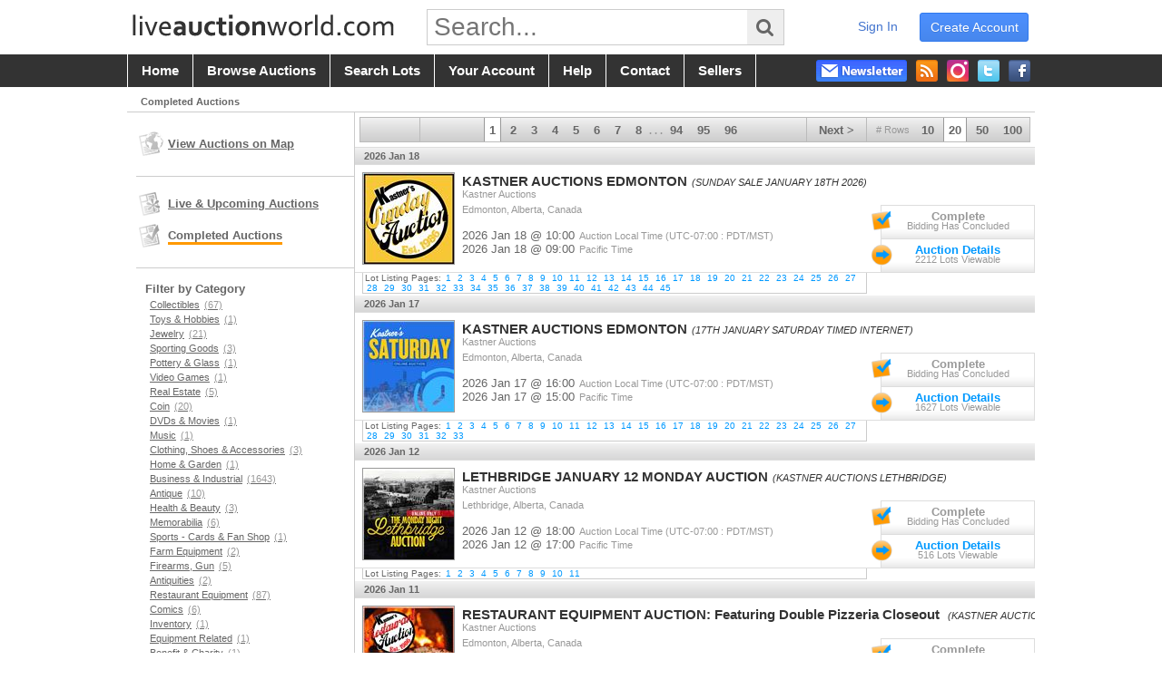

--- FILE ---
content_type: text/html; charset=utf-8
request_url: https://www.liveauctionworld.com/auctionlist.aspx?ae=1842&dv=2
body_size: 7606
content:

<!DOCTYPE html PUBLIC "-//W3C//DTD XHTML 1.0 Transitional//EN" "http://www.w3.org/TR/xhtml1/DTD/xhtml1-transitional.dtd">
<html lang="en" xmlns="http://www.w3.org/1999/xhtml" xmlns:fb="http://www.facebook.com/2008/fbml" xmlns:og="http://opengraphprotocol.org/schema/">
<head><link id="linkThickboxCSS" rel="stylesheet" type="text/css" href="css/jquery.thickbox.css" /><link rel="shortcut icon" href="https://www.liveauctionworld.com/s/6/graphics/favicon.ico" /><link rel="alternate" type="application/rss+xml" title="Live Auction World Upcoming Auctions Feed" href="https://www.liveauctionworld.com/feeds" /><script type="text/javascript">var relpath = "https://www.liveauctionworld.com/";</script><link rel="stylesheet" type="text/css" href="https://www.liveauctionworld.com/css/c.min.2601200553.css" /><link rel="stylesheet" type="text/css" href="https://www.liveauctionworld.com/s/6/css/s.min.2601200553.css" /><script type="text/javascript" src="https://www.liveauctionworld.com/js/jquery-1.4.4.min.js"></script><script type="text/javascript" src="https://www.liveauctionworld.com/js/c.min.2601200553.js"></script>
	<meta id="cphHead_metaDescription" name="description" content="View and bid in live online auctions. "></meta>
	<meta id="cphHead_metaKeywords" name="keywords" content="upcoming auction, live auction, online auction"></meta>
	<link rel="canonical" href="http://www.liveauctionworld.com/auctionlist.aspx?ae=1842&dv=2" />
    <script src="js\pages\auctionlist.2601200553.js" type="text/javascript"></script>

	
	<style type="text/css">
		#auctionlist_adverts,
		#auctionlist_filteredadverts
		{ margin:0 auto; text-align:center; white-space:nowrap; overflow:hidden; }

		#auctionlist_adverts a { display:block; width:988px; margin:5px auto; border:solid 3px transparent;  }
		#auctionlist_filteredadverts a { display:block; width:738px; margin:5px auto 0; border:solid 3px transparent;  }
		
		#auctionlist_adverts a:hover,
		#auctionlist_filteredadverts a:hover
		{ border-color:#09F; }
	</style>

	<script language="javascript" type="text/javascript">
		$(document).ready(function () {
			GetFilters();
		});
	</script>
<script type='text/javascript'>
	var _qevents = _qevents || [];
	(function() {
		var elem = document.createElement('script'); elem.type = 'text/javascript'; elem.async = true;
		elem.src = ('https:' == document.location.protocol ? 'https://secure' : 'http://edge') + '.quantserve.com/quant.js';
		var scpt = document.getElementsByTagName('script')[0]; scpt.parentNode.insertBefore(elem, scpt);  
	})();
</script>
<!--GAnalytics--><script async src='https://www.googletagmanager.com/gtag/js?id=UA-7438559-2&l=gatagDataLayer'></script>
<script>window.gatagDataLayer=window.gatagDataLayer||[]; function gatag(){gatagDataLayer.push(arguments);} gatag('js',new Date());
gatag('set', 'linker', {'domains':[
]});gatag('set', 'linker', {'accept_incoming': true});
gatag('config', 'UA-7438559-2');
</script>
<script>
!function(f,b,e,v,n,t,s){{if(f.fbq)return;n=f.fbq=function(){{n.callMethod?
n.callMethod.apply(n,arguments):n.queue.push(arguments)}};if(!f._fbq)f._fbq=n;
n.push=n;n.loaded=!0;n.version='2.0';n.queue=[];t=b.createElement(e);t.async=!0;
t.src=v;s=b.getElementsByTagName(e)[0];s.parentNode.insertBefore(t,s)}}(window,
document,'script','https://connect.facebook.net/en_US/fbevents.js');
fbq('init', '338972392930592');
fbq('init', '425857275818181');
fbq('track', 'PageView');
</script>
<script>(function(w,d,s,l,i){
w[l]=w[l]||[];
w[l].push({'gtm.blacklist':['customScripts']});
w[l].push({'gtm.start':new Date().getTime(),event:'gtm.js'});
var f=d.getElementsByTagName(s)[0], j=d.createElement(s),dl=l!='dataLayer'?'&l='+l:'';
j.async=true;j.src='//www.googletagmanager.com/gtm.js?id='+i+dl;
f.parentNode.insertBefore(j,f);
})(window,document,'script','dataLayer','GTM-PLD6KKP');</script>
<script></script>
<title>
	Upcoming Live Online Auctions - Live Auction World
</title></head>
<body id="body">
<form method="post" action="./auctionlist.aspx?ae=1842&amp;dv=2" id="frmMainMaster">
<div class="aspNetHidden">
<input type="hidden" name="__VIEWSTATE" id="__VIEWSTATE" value="Fe1gHzZTAYGCeDwWh9h4Fyr9jTq1HoEo6U6h8nP15Wg5J08h6hRP6IZZMJ9qBsElLXt746ph95mwQtE/KpopvjtQ/O8=" />
</div>

<noscript><img height='1' width='1' style='display:none' src='https://www.facebook.com/tr?id=338972392930592&amp;ev=PageView&amp;noscript=1'/><img height='1' width='1' style='display:none' src='https://www.facebook.com/tr?id=425857275818181&amp;ev=PageView&amp;noscript=1'/></noscript><noscript><iframe src='//www.googletagmanager.com/ns.html?id=GTM-PLD6KKP' height='0' width='0' style='display:none;visibility:hidden'></iframe></noscript>
<div class="aspNetHidden">

	<input type="hidden" name="__VIEWSTATEGENERATOR" id="__VIEWSTATEGENERATOR" value="407D3586" />
</div>
	<div id="master">
		<div id="header">
			<div id="header_content">
				<div id="header_logo"><a href="https://www.liveauctionworld.com/" id="aLogo"><img src="https://www.liveauctionworld.com/s/6/graphics/lawlogo.png" alt="Live Auction World" /></a></div>
				<div id="header_search">
					<input id="txtHomeSearch" type="text" class="searchbox" placeholder="Search..." onfocus="clearTextBox(this);" onkeypress="if(event.keyCode == 13) { goSearch(this.value); return false; }"
					/><a class="searchbutton" onclick="goSearch(document.getElementById('txtHomeSearch').value); return false;"><i class="fa fa-search"></i></a>
				</div>
				<div id="header_userinfo">
					
						<a href="https://www.liveauctionworld.com/register.aspx?returnurl=https%3a%2f%2fwww.liveauctionworld.com%2fauctionlist.aspx%3fae%3d1842%26dv%3d2" class="register">create account</a>
						<a href="https://www.liveauctionworld.com/login.aspx?returnurl=https%3a%2f%2fwww.liveauctionworld.com%2fauctionlist.aspx%3fae%3d1842%26dv%3d2" class="signin">sign in</a>
					
					
				</div>
			</div>
		</div>
		<div id="mainmenu">
			<div id="mainmenu_content">
				<nav><ul id="mainmenu_navigation">
					<li><a href="https://www.liveauctionworld.com/">home</a></li>
					<li><a href="https://www.liveauctionworld.com/auctionlist.aspx">browse auctions</a></li>
					<li><a href="https://www.liveauctionworld.com/search.aspx">search lots</a></li>
					<li><a href="https://www.liveauctionworld.com/account/">your account</a></li>
					<li><a href="https://www.liveauctionworld.com/help.aspx">help</a></li>
					<li><a href="https://www.liveauctionworld.com/contact.aspx">contact</a></li>
					<li><a href="https://info.liveauctionworld.com" target="_blank">sellers</a></li>
				</ul></nav>
				<ul id="mainmenu_social">
					<li><a href="https://www.facebook.com/liveauctionworld" target="_blank" title="Become a fan on Facebook"><img src="https://www.liveauctionworld.com/graphics/icon_social_facebook.png" alt="Facebook" /></a></li>
					<li><a href="https://twitter.com/auctiongroup" target="_blank" title="Follow on Twitter"><img src="https://www.liveauctionworld.com/graphics/icon_social_twitter.png" alt="Twitter" /></a></li>
					<li><a href="https://www.instagram.com/liveauctionworld" target="_blank" title="Follow us on Instagram"><img src="https://www.liveauctionworld.com/graphics/icon_social_instagram.png" alt="Instagram" /></a></li>
					<li><a href="https://www.liveauctionworld.com/feeds" target="_blank" title="Upcoming Auctions Feed"><img src="https://www.liveauctionworld.com/graphics/icon_social_feed.png" alt="Feed" /></a></li>
					<li class="newsletter"><a onclick="openNewsletterPopup(); return false;" title="Subscribe to our Newsletter"><img src="https://www.liveauctionworld.com/graphics/button_newsletter.png" alt="Newsletter" /></a></li>
				</ul>
				<div style="clear:both"></div>
			</div>
		</div>

		<div class="mcontainer">
			<div id="content">
    <div id="p_auctionlist" class="p_page_content">
	<h1 class="breadcrumbs">
		Completed  Auctions
	</h1>

	<div id="auctionlist_adverts"></div>

	<div class="cside">
		<div class="sidefilterbar">
			<div id="cphBody_divViewMapLink" class="topsection">
				<div><img src="graphics/icons/auctions_map.gif" alt="" /><a href="auctionmap.aspx" id="aAuctionMap">View Auctions on Map</a></div>
			</div>
			<div class="topsection">
				<div class="auctionlistmenu-upcoming"><img src="graphics/icons/auctions_upcoming.gif" alt="" /><a href="auctionlist.aspx?dv=1" id="cphBody_aUpcomingAuctions">Live &amp; Upcoming Auctions</a></div>
				<div class="auctionlistmenu-finished"><img src="graphics/icons/auctions_finished.gif" alt="" /><a href="auctionlist.aspx?dv=2" id="cphBody_aFinishedAuctions" class="active">Completed Auctions</a></div>
			</div>
			<div id="filterResults"></div>		
		</div>
	</div>

	<div class="cmain">
		<div id="auctionlist_container" class="container_leftborder">
			<div id="auctionlist_filteredadverts"></div>

			<span id="cphBody_PagingBar_Top"><div class='pagingbar'><span class='pagingbar_prev'></span><span class='pagingbar_size'><small># Rows</small><a href='auctionlist.aspx?ae=1842&amp;dv=2&amp;ps=10' class='pagingbar-size-10' title='View 10 Results Per Page' rel='nofollow'>10</a><a href='auctionlist.aspx?ae=1842&amp;dv=2&amp;ps=20' class='pagingbar-size-20 active' title='View 20 Results Per Page' rel='nofollow'>20</a><a href='auctionlist.aspx?ae=1842&amp;dv=2&amp;ps=50' class='pagingbar-size-50' title='View 50 Results Per Page' rel='nofollow'>50</a><a href='auctionlist.aspx?ae=1842&amp;dv=2&amp;ps=100' class='pagingbar-size-100' title='View 100 Results Per Page' rel='nofollow'>100</a></span><span class='pagingbar_next'><a href='auctionlist.aspx?ae=1842&amp;dv=2&amp;p=2'>Next &gt;</a></span><span class='pagingbar_pages'><a href='auctionlist.aspx?ae=1842&amp;dv=2' class='active'>1</a><a href='auctionlist.aspx?ae=1842&amp;dv=2&amp;p=2' >2</a><a href='auctionlist.aspx?ae=1842&amp;dv=2&amp;p=3' >3</a><a href='auctionlist.aspx?ae=1842&amp;dv=2&amp;p=4' >4</a><a href='auctionlist.aspx?ae=1842&amp;dv=2&amp;p=5' >5</a><a href='auctionlist.aspx?ae=1842&amp;dv=2&amp;p=6' >6</a><a href='auctionlist.aspx?ae=1842&amp;dv=2&amp;p=7' >7</a><a href='auctionlist.aspx?ae=1842&amp;dv=2&amp;p=8' >8</a><span>. . .</span><a href='auctionlist.aspx?ae=1842&amp;dv=2&amp;p=94' >94</a><a href='auctionlist.aspx?ae=1842&amp;dv=2&amp;p=95' >95</a><a href='auctionlist.aspx?ae=1842&amp;dv=2&amp;p=96' >96</a></span></div></span>

			<span id="cphBody_ucAuctionsListing"><div class='auctionslisting'><div class='sectionbar'>2026 Jan 18</div><div class='row'><a class='row_thumbnail' href='https://www.liveauctionworld.com/KASTNER-AUCTIONS-EDMONTON_as113284' title="KASTNER AUCTIONS EDMONTON"><img src='https://dygtyjqp7pi0m.cloudfront.net/as/113284.jpg?v=8DE55F51E921DF0' alt="KASTNER AUCTIONS EDMONTON" class='thumbnail' /></a><a href='https://www.liveauctionworld.com/KASTNER-AUCTIONS-EDMONTON_as113284' title="KASTNER AUCTIONS EDMONTON"><span class='title'>KASTNER AUCTIONS EDMONTON<i>(SUNDAY SALE JANUARY 18TH 2026)</i></span></a><ul class='links'><li class='bidding_finished'><img src='https://www.liveauctionworld.com/graphics/icons/done.gif' alt='' /><a>Complete</a><span class='linkinfo'>Bidding Has Concluded</span></li><li><img src='https://www.liveauctionworld.com/graphics/icons/go.gif' alt='' /><a href='https://www.liveauctionworld.com/KASTNER-AUCTIONS-EDMONTON_as113284' title="KASTNER AUCTIONS EDMONTON">Auction Details</a><span class='linkinfo'>2212 Lots Viewable</span></li></ul><div class='auctioneer'>Kastner Auctions</div><div class='location'><span>Edmonton, Alberta, Canada</span></div><div class='datetime'>2026 Jan 18 @ 10:00<span class='timezone'>Auction Local Time (UTC-07:00 : PDT/MST)</span></div><div class='datetime datetime--pacific'>2026 Jan 18 @ 09:00<span class='timezone'>Pacific Time</span></div></div><div class='row_pages'>Lot Listing Pages: <a href='https://www.liveauctionworld.com/KASTNER-AUCTIONS-EDMONTON_as113284' title='Auction Lots Listing : Page 1'>1</a> <a href='https://www.liveauctionworld.com/KASTNER-AUCTIONS-EDMONTON_as113284_p2' title='Auction Lots Listing : Page 2'>2</a> <a href='https://www.liveauctionworld.com/KASTNER-AUCTIONS-EDMONTON_as113284_p3' title='Auction Lots Listing : Page 3'>3</a> <a href='https://www.liveauctionworld.com/KASTNER-AUCTIONS-EDMONTON_as113284_p4' title='Auction Lots Listing : Page 4'>4</a> <a href='https://www.liveauctionworld.com/KASTNER-AUCTIONS-EDMONTON_as113284_p5' title='Auction Lots Listing : Page 5'>5</a> <a href='https://www.liveauctionworld.com/KASTNER-AUCTIONS-EDMONTON_as113284_p6' title='Auction Lots Listing : Page 6'>6</a> <a href='https://www.liveauctionworld.com/KASTNER-AUCTIONS-EDMONTON_as113284_p7' title='Auction Lots Listing : Page 7'>7</a> <a href='https://www.liveauctionworld.com/KASTNER-AUCTIONS-EDMONTON_as113284_p8' title='Auction Lots Listing : Page 8'>8</a> <a href='https://www.liveauctionworld.com/KASTNER-AUCTIONS-EDMONTON_as113284_p9' title='Auction Lots Listing : Page 9'>9</a> <a href='https://www.liveauctionworld.com/KASTNER-AUCTIONS-EDMONTON_as113284_p10' title='Auction Lots Listing : Page 10'>10</a> <a href='https://www.liveauctionworld.com/KASTNER-AUCTIONS-EDMONTON_as113284_p11' title='Auction Lots Listing : Page 11'>11</a> <a href='https://www.liveauctionworld.com/KASTNER-AUCTIONS-EDMONTON_as113284_p12' title='Auction Lots Listing : Page 12'>12</a> <a href='https://www.liveauctionworld.com/KASTNER-AUCTIONS-EDMONTON_as113284_p13' title='Auction Lots Listing : Page 13'>13</a> <a href='https://www.liveauctionworld.com/KASTNER-AUCTIONS-EDMONTON_as113284_p14' title='Auction Lots Listing : Page 14'>14</a> <a href='https://www.liveauctionworld.com/KASTNER-AUCTIONS-EDMONTON_as113284_p15' title='Auction Lots Listing : Page 15'>15</a> <a href='https://www.liveauctionworld.com/KASTNER-AUCTIONS-EDMONTON_as113284_p16' title='Auction Lots Listing : Page 16'>16</a> <a href='https://www.liveauctionworld.com/KASTNER-AUCTIONS-EDMONTON_as113284_p17' title='Auction Lots Listing : Page 17'>17</a> <a href='https://www.liveauctionworld.com/KASTNER-AUCTIONS-EDMONTON_as113284_p18' title='Auction Lots Listing : Page 18'>18</a> <a href='https://www.liveauctionworld.com/KASTNER-AUCTIONS-EDMONTON_as113284_p19' title='Auction Lots Listing : Page 19'>19</a> <a href='https://www.liveauctionworld.com/KASTNER-AUCTIONS-EDMONTON_as113284_p20' title='Auction Lots Listing : Page 20'>20</a> <a href='https://www.liveauctionworld.com/KASTNER-AUCTIONS-EDMONTON_as113284_p21' title='Auction Lots Listing : Page 21'>21</a> <a href='https://www.liveauctionworld.com/KASTNER-AUCTIONS-EDMONTON_as113284_p22' title='Auction Lots Listing : Page 22'>22</a> <a href='https://www.liveauctionworld.com/KASTNER-AUCTIONS-EDMONTON_as113284_p23' title='Auction Lots Listing : Page 23'>23</a> <a href='https://www.liveauctionworld.com/KASTNER-AUCTIONS-EDMONTON_as113284_p24' title='Auction Lots Listing : Page 24'>24</a> <a href='https://www.liveauctionworld.com/KASTNER-AUCTIONS-EDMONTON_as113284_p25' title='Auction Lots Listing : Page 25'>25</a> <a href='https://www.liveauctionworld.com/KASTNER-AUCTIONS-EDMONTON_as113284_p26' title='Auction Lots Listing : Page 26'>26</a> <a href='https://www.liveauctionworld.com/KASTNER-AUCTIONS-EDMONTON_as113284_p27' title='Auction Lots Listing : Page 27'>27</a> <a href='https://www.liveauctionworld.com/KASTNER-AUCTIONS-EDMONTON_as113284_p28' title='Auction Lots Listing : Page 28'>28</a> <a href='https://www.liveauctionworld.com/KASTNER-AUCTIONS-EDMONTON_as113284_p29' title='Auction Lots Listing : Page 29'>29</a> <a href='https://www.liveauctionworld.com/KASTNER-AUCTIONS-EDMONTON_as113284_p30' title='Auction Lots Listing : Page 30'>30</a> <a href='https://www.liveauctionworld.com/KASTNER-AUCTIONS-EDMONTON_as113284_p31' title='Auction Lots Listing : Page 31'>31</a> <a href='https://www.liveauctionworld.com/KASTNER-AUCTIONS-EDMONTON_as113284_p32' title='Auction Lots Listing : Page 32'>32</a> <a href='https://www.liveauctionworld.com/KASTNER-AUCTIONS-EDMONTON_as113284_p33' title='Auction Lots Listing : Page 33'>33</a> <a href='https://www.liveauctionworld.com/KASTNER-AUCTIONS-EDMONTON_as113284_p34' title='Auction Lots Listing : Page 34'>34</a> <a href='https://www.liveauctionworld.com/KASTNER-AUCTIONS-EDMONTON_as113284_p35' title='Auction Lots Listing : Page 35'>35</a> <a href='https://www.liveauctionworld.com/KASTNER-AUCTIONS-EDMONTON_as113284_p36' title='Auction Lots Listing : Page 36'>36</a> <a href='https://www.liveauctionworld.com/KASTNER-AUCTIONS-EDMONTON_as113284_p37' title='Auction Lots Listing : Page 37'>37</a> <a href='https://www.liveauctionworld.com/KASTNER-AUCTIONS-EDMONTON_as113284_p38' title='Auction Lots Listing : Page 38'>38</a> <a href='https://www.liveauctionworld.com/KASTNER-AUCTIONS-EDMONTON_as113284_p39' title='Auction Lots Listing : Page 39'>39</a> <a href='https://www.liveauctionworld.com/KASTNER-AUCTIONS-EDMONTON_as113284_p40' title='Auction Lots Listing : Page 40'>40</a> <a href='https://www.liveauctionworld.com/KASTNER-AUCTIONS-EDMONTON_as113284_p41' title='Auction Lots Listing : Page 41'>41</a> <a href='https://www.liveauctionworld.com/KASTNER-AUCTIONS-EDMONTON_as113284_p42' title='Auction Lots Listing : Page 42'>42</a> <a href='https://www.liveauctionworld.com/KASTNER-AUCTIONS-EDMONTON_as113284_p43' title='Auction Lots Listing : Page 43'>43</a> <a href='https://www.liveauctionworld.com/KASTNER-AUCTIONS-EDMONTON_as113284_p44' title='Auction Lots Listing : Page 44'>44</a> <a href='https://www.liveauctionworld.com/KASTNER-AUCTIONS-EDMONTON_as113284_p45' title='Auction Lots Listing : Page 45'>45</a> </div><div class='sectionbar'>2026 Jan 17</div><div class='row'><a class='row_thumbnail' href='https://www.liveauctionworld.com/KASTNER-AUCTIONS-EDMONTON_as113283' title="KASTNER AUCTIONS EDMONTON"><img src='https://dygtyjqp7pi0m.cloudfront.net/as/113283.jpg?v=8DE4FD3B3DF2AB0' alt="KASTNER AUCTIONS EDMONTON" class='thumbnail' /></a><a href='https://www.liveauctionworld.com/KASTNER-AUCTIONS-EDMONTON_as113283' title="KASTNER AUCTIONS EDMONTON"><span class='title'>KASTNER AUCTIONS EDMONTON<i>(17TH JANUARY SATURDAY TIMED INTERNET)</i></span></a><ul class='links'><li class='bidding_finished'><img src='https://www.liveauctionworld.com/graphics/icons/done.gif' alt='' /><a>Complete</a><span class='linkinfo'>Bidding Has Concluded</span></li><li><img src='https://www.liveauctionworld.com/graphics/icons/go.gif' alt='' /><a href='https://www.liveauctionworld.com/KASTNER-AUCTIONS-EDMONTON_as113283' title="KASTNER AUCTIONS EDMONTON">Auction Details</a><span class='linkinfo'>1627 Lots Viewable</span></li></ul><div class='auctioneer'>Kastner Auctions</div><div class='location'><span>Edmonton, Alberta, Canada</span></div><div class='datetime'>2026 Jan 17 @ 16:00<span class='timezone'>Auction Local Time (UTC-07:00 : PDT/MST)</span></div><div class='datetime datetime--pacific'>2026 Jan 17 @ 15:00<span class='timezone'>Pacific Time</span></div></div><div class='row_pages'>Lot Listing Pages: <a href='https://www.liveauctionworld.com/KASTNER-AUCTIONS-EDMONTON_as113283' title='Auction Lots Listing : Page 1'>1</a> <a href='https://www.liveauctionworld.com/KASTNER-AUCTIONS-EDMONTON_as113283_p2' title='Auction Lots Listing : Page 2'>2</a> <a href='https://www.liveauctionworld.com/KASTNER-AUCTIONS-EDMONTON_as113283_p3' title='Auction Lots Listing : Page 3'>3</a> <a href='https://www.liveauctionworld.com/KASTNER-AUCTIONS-EDMONTON_as113283_p4' title='Auction Lots Listing : Page 4'>4</a> <a href='https://www.liveauctionworld.com/KASTNER-AUCTIONS-EDMONTON_as113283_p5' title='Auction Lots Listing : Page 5'>5</a> <a href='https://www.liveauctionworld.com/KASTNER-AUCTIONS-EDMONTON_as113283_p6' title='Auction Lots Listing : Page 6'>6</a> <a href='https://www.liveauctionworld.com/KASTNER-AUCTIONS-EDMONTON_as113283_p7' title='Auction Lots Listing : Page 7'>7</a> <a href='https://www.liveauctionworld.com/KASTNER-AUCTIONS-EDMONTON_as113283_p8' title='Auction Lots Listing : Page 8'>8</a> <a href='https://www.liveauctionworld.com/KASTNER-AUCTIONS-EDMONTON_as113283_p9' title='Auction Lots Listing : Page 9'>9</a> <a href='https://www.liveauctionworld.com/KASTNER-AUCTIONS-EDMONTON_as113283_p10' title='Auction Lots Listing : Page 10'>10</a> <a href='https://www.liveauctionworld.com/KASTNER-AUCTIONS-EDMONTON_as113283_p11' title='Auction Lots Listing : Page 11'>11</a> <a href='https://www.liveauctionworld.com/KASTNER-AUCTIONS-EDMONTON_as113283_p12' title='Auction Lots Listing : Page 12'>12</a> <a href='https://www.liveauctionworld.com/KASTNER-AUCTIONS-EDMONTON_as113283_p13' title='Auction Lots Listing : Page 13'>13</a> <a href='https://www.liveauctionworld.com/KASTNER-AUCTIONS-EDMONTON_as113283_p14' title='Auction Lots Listing : Page 14'>14</a> <a href='https://www.liveauctionworld.com/KASTNER-AUCTIONS-EDMONTON_as113283_p15' title='Auction Lots Listing : Page 15'>15</a> <a href='https://www.liveauctionworld.com/KASTNER-AUCTIONS-EDMONTON_as113283_p16' title='Auction Lots Listing : Page 16'>16</a> <a href='https://www.liveauctionworld.com/KASTNER-AUCTIONS-EDMONTON_as113283_p17' title='Auction Lots Listing : Page 17'>17</a> <a href='https://www.liveauctionworld.com/KASTNER-AUCTIONS-EDMONTON_as113283_p18' title='Auction Lots Listing : Page 18'>18</a> <a href='https://www.liveauctionworld.com/KASTNER-AUCTIONS-EDMONTON_as113283_p19' title='Auction Lots Listing : Page 19'>19</a> <a href='https://www.liveauctionworld.com/KASTNER-AUCTIONS-EDMONTON_as113283_p20' title='Auction Lots Listing : Page 20'>20</a> <a href='https://www.liveauctionworld.com/KASTNER-AUCTIONS-EDMONTON_as113283_p21' title='Auction Lots Listing : Page 21'>21</a> <a href='https://www.liveauctionworld.com/KASTNER-AUCTIONS-EDMONTON_as113283_p22' title='Auction Lots Listing : Page 22'>22</a> <a href='https://www.liveauctionworld.com/KASTNER-AUCTIONS-EDMONTON_as113283_p23' title='Auction Lots Listing : Page 23'>23</a> <a href='https://www.liveauctionworld.com/KASTNER-AUCTIONS-EDMONTON_as113283_p24' title='Auction Lots Listing : Page 24'>24</a> <a href='https://www.liveauctionworld.com/KASTNER-AUCTIONS-EDMONTON_as113283_p25' title='Auction Lots Listing : Page 25'>25</a> <a href='https://www.liveauctionworld.com/KASTNER-AUCTIONS-EDMONTON_as113283_p26' title='Auction Lots Listing : Page 26'>26</a> <a href='https://www.liveauctionworld.com/KASTNER-AUCTIONS-EDMONTON_as113283_p27' title='Auction Lots Listing : Page 27'>27</a> <a href='https://www.liveauctionworld.com/KASTNER-AUCTIONS-EDMONTON_as113283_p28' title='Auction Lots Listing : Page 28'>28</a> <a href='https://www.liveauctionworld.com/KASTNER-AUCTIONS-EDMONTON_as113283_p29' title='Auction Lots Listing : Page 29'>29</a> <a href='https://www.liveauctionworld.com/KASTNER-AUCTIONS-EDMONTON_as113283_p30' title='Auction Lots Listing : Page 30'>30</a> <a href='https://www.liveauctionworld.com/KASTNER-AUCTIONS-EDMONTON_as113283_p31' title='Auction Lots Listing : Page 31'>31</a> <a href='https://www.liveauctionworld.com/KASTNER-AUCTIONS-EDMONTON_as113283_p32' title='Auction Lots Listing : Page 32'>32</a> <a href='https://www.liveauctionworld.com/KASTNER-AUCTIONS-EDMONTON_as113283_p33' title='Auction Lots Listing : Page 33'>33</a> </div><div class='sectionbar'>2026 Jan 12</div><div class='row'><a class='row_thumbnail' href='https://www.liveauctionworld.com/LETHBRIDGE-JANUARY-12-MONDAY-AUCTION_as113074' title="LETHBRIDGE JANUARY 12 MONDAY AUCTION"><img src='https://dygtyjqp7pi0m.cloudfront.net/as/113074.jpg?v=8DE4BFC3D503EA0' alt="LETHBRIDGE JANUARY 12 MONDAY AUCTION" class='thumbnail' /></a><a href='https://www.liveauctionworld.com/LETHBRIDGE-JANUARY-12-MONDAY-AUCTION_as113074' title="LETHBRIDGE JANUARY 12 MONDAY AUCTION"><span class='title'>LETHBRIDGE JANUARY 12 MONDAY AUCTION<i>(KASTNER AUCTIONS LETHBRIDGE)</i></span></a><ul class='links'><li class='bidding_finished'><img src='https://www.liveauctionworld.com/graphics/icons/done.gif' alt='' /><a>Complete</a><span class='linkinfo'>Bidding Has Concluded</span></li><li><img src='https://www.liveauctionworld.com/graphics/icons/go.gif' alt='' /><a href='https://www.liveauctionworld.com/LETHBRIDGE-JANUARY-12-MONDAY-AUCTION_as113074' title="LETHBRIDGE JANUARY 12 MONDAY AUCTION">Auction Details</a><span class='linkinfo'>516 Lots Viewable</span></li></ul><div class='auctioneer'>Kastner Auctions</div><div class='location'><span>Lethbridge, Alberta, Canada</span></div><div class='datetime'>2026 Jan 12 @ 18:00<span class='timezone'>Auction Local Time (UTC-07:00 : PDT/MST)</span></div><div class='datetime datetime--pacific'>2026 Jan 12 @ 17:00<span class='timezone'>Pacific Time</span></div></div><div class='row_pages'>Lot Listing Pages: <a href='https://www.liveauctionworld.com/LETHBRIDGE-JANUARY-12-MONDAY-AUCTION_as113074' title='Auction Lots Listing : Page 1'>1</a> <a href='https://www.liveauctionworld.com/LETHBRIDGE-JANUARY-12-MONDAY-AUCTION_as113074_p2' title='Auction Lots Listing : Page 2'>2</a> <a href='https://www.liveauctionworld.com/LETHBRIDGE-JANUARY-12-MONDAY-AUCTION_as113074_p3' title='Auction Lots Listing : Page 3'>3</a> <a href='https://www.liveauctionworld.com/LETHBRIDGE-JANUARY-12-MONDAY-AUCTION_as113074_p4' title='Auction Lots Listing : Page 4'>4</a> <a href='https://www.liveauctionworld.com/LETHBRIDGE-JANUARY-12-MONDAY-AUCTION_as113074_p5' title='Auction Lots Listing : Page 5'>5</a> <a href='https://www.liveauctionworld.com/LETHBRIDGE-JANUARY-12-MONDAY-AUCTION_as113074_p6' title='Auction Lots Listing : Page 6'>6</a> <a href='https://www.liveauctionworld.com/LETHBRIDGE-JANUARY-12-MONDAY-AUCTION_as113074_p7' title='Auction Lots Listing : Page 7'>7</a> <a href='https://www.liveauctionworld.com/LETHBRIDGE-JANUARY-12-MONDAY-AUCTION_as113074_p8' title='Auction Lots Listing : Page 8'>8</a> <a href='https://www.liveauctionworld.com/LETHBRIDGE-JANUARY-12-MONDAY-AUCTION_as113074_p9' title='Auction Lots Listing : Page 9'>9</a> <a href='https://www.liveauctionworld.com/LETHBRIDGE-JANUARY-12-MONDAY-AUCTION_as113074_p10' title='Auction Lots Listing : Page 10'>10</a> <a href='https://www.liveauctionworld.com/LETHBRIDGE-JANUARY-12-MONDAY-AUCTION_as113074_p11' title='Auction Lots Listing : Page 11'>11</a> </div><div class='sectionbar'>2026 Jan 11</div><div class='row'><a class='row_thumbnail' href='https://www.liveauctionworld.com/RESTAURANT-EQUIPMENT-AUCTION-Featuring-Double-Pizzeria-Closeout_as112733' title="RESTAURANT EQUIPMENT AUCTION: Featuring Double Pizzeria Closeout "><img src='https://dygtyjqp7pi0m.cloudfront.net/as/112733.jpg?v=8DE39A987515620' alt="RESTAURANT EQUIPMENT AUCTION: Featuring Double Pizzeria Closeout " class='thumbnail' /></a><a href='https://www.liveauctionworld.com/RESTAURANT-EQUIPMENT-AUCTION-Featuring-Double-Pizzeria-Closeout_as112733' title="RESTAURANT EQUIPMENT AUCTION: Featuring Double Pizzeria Closeout "><span class='title'>RESTAURANT EQUIPMENT AUCTION: Featuring Double Pizzeria Closeout <i>(KASTNER AUCTIONS EDMONTON )</i></span></a><ul class='links'><li class='bidding_finished'><img src='https://www.liveauctionworld.com/graphics/icons/done.gif' alt='' /><a>Complete</a><span class='linkinfo'>Bidding Has Concluded</span></li><li><img src='https://www.liveauctionworld.com/graphics/icons/go.gif' alt='' /><a href='https://www.liveauctionworld.com/RESTAURANT-EQUIPMENT-AUCTION-Featuring-Double-Pizzeria-Closeout_as112733' title="RESTAURANT EQUIPMENT AUCTION: Featuring Double Pizzeria Closeout ">Auction Details</a><span class='linkinfo'>462 Lots Viewable</span></li></ul><div class='auctioneer'>Kastner Auctions</div><div class='location'><span>Edmonton, Alberta, Canada</span></div><div class='datetime'>2026 Jan 11 @ 11:00<span class='timezone'>Auction Local Time (UTC-07:00 : PDT/MST)</span></div><div class='datetime datetime--pacific'>2026 Jan 11 @ 10:00<span class='timezone'>Pacific Time</span></div></div><div class='row_pages'>Lot Listing Pages: <a href='https://www.liveauctionworld.com/RESTAURANT-EQUIPMENT-AUCTION-Featuring-Double-Pizzeria-Closeout_as112733' title='Auction Lots Listing : Page 1'>1</a> <a href='https://www.liveauctionworld.com/RESTAURANT-EQUIPMENT-AUCTION-Featuring-Double-Pizzeria-Closeout_as112733_p2' title='Auction Lots Listing : Page 2'>2</a> <a href='https://www.liveauctionworld.com/RESTAURANT-EQUIPMENT-AUCTION-Featuring-Double-Pizzeria-Closeout_as112733_p3' title='Auction Lots Listing : Page 3'>3</a> <a href='https://www.liveauctionworld.com/RESTAURANT-EQUIPMENT-AUCTION-Featuring-Double-Pizzeria-Closeout_as112733_p4' title='Auction Lots Listing : Page 4'>4</a> <a href='https://www.liveauctionworld.com/RESTAURANT-EQUIPMENT-AUCTION-Featuring-Double-Pizzeria-Closeout_as112733_p5' title='Auction Lots Listing : Page 5'>5</a> <a href='https://www.liveauctionworld.com/RESTAURANT-EQUIPMENT-AUCTION-Featuring-Double-Pizzeria-Closeout_as112733_p6' title='Auction Lots Listing : Page 6'>6</a> <a href='https://www.liveauctionworld.com/RESTAURANT-EQUIPMENT-AUCTION-Featuring-Double-Pizzeria-Closeout_as112733_p7' title='Auction Lots Listing : Page 7'>7</a> <a href='https://www.liveauctionworld.com/RESTAURANT-EQUIPMENT-AUCTION-Featuring-Double-Pizzeria-Closeout_as112733_p8' title='Auction Lots Listing : Page 8'>8</a> <a href='https://www.liveauctionworld.com/RESTAURANT-EQUIPMENT-AUCTION-Featuring-Double-Pizzeria-Closeout_as112733_p9' title='Auction Lots Listing : Page 9'>9</a> <a href='https://www.liveauctionworld.com/RESTAURANT-EQUIPMENT-AUCTION-Featuring-Double-Pizzeria-Closeout_as112733_p10' title='Auction Lots Listing : Page 10'>10</a> </div><div class='row'><a class='row_thumbnail' href='https://www.liveauctionworld.com/KASTNER-AUCTIONS-EDMONTON_as113282' title="KASTNER AUCTIONS EDMONTON"><img src='https://dygtyjqp7pi0m.cloudfront.net/as/113282.jpg?v=8DE4FAFD1D7A1B0' alt="KASTNER AUCTIONS EDMONTON" class='thumbnail' /></a><a href='https://www.liveauctionworld.com/KASTNER-AUCTIONS-EDMONTON_as113282' title="KASTNER AUCTIONS EDMONTON"><span class='title'>KASTNER AUCTIONS EDMONTON<i>(SUNDAY SALE)</i></span></a><ul class='links'><li class='bidding_finished'><img src='https://www.liveauctionworld.com/graphics/icons/done.gif' alt='' /><a>Complete</a><span class='linkinfo'>Bidding Has Concluded</span></li><li><img src='https://www.liveauctionworld.com/graphics/icons/go.gif' alt='' /><a href='https://www.liveauctionworld.com/KASTNER-AUCTIONS-EDMONTON_as113282' title="KASTNER AUCTIONS EDMONTON">Auction Details</a><span class='linkinfo'>2006 Lots Viewable</span></li></ul><div class='auctioneer'>Kastner Auctions</div><div class='location'><span>Edmonton, Alberta, Canada</span></div><div class='datetime'>2026 Jan 11 @ 11:00<span class='timezone'>Auction Local Time (UTC-07:00 : PDT/MST)</span></div><div class='datetime datetime--pacific'>2026 Jan 11 @ 10:00<span class='timezone'>Pacific Time</span></div></div><div class='row_pages'>Lot Listing Pages: <a href='https://www.liveauctionworld.com/KASTNER-AUCTIONS-EDMONTON_as113282' title='Auction Lots Listing : Page 1'>1</a> <a href='https://www.liveauctionworld.com/KASTNER-AUCTIONS-EDMONTON_as113282_p2' title='Auction Lots Listing : Page 2'>2</a> <a href='https://www.liveauctionworld.com/KASTNER-AUCTIONS-EDMONTON_as113282_p3' title='Auction Lots Listing : Page 3'>3</a> <a href='https://www.liveauctionworld.com/KASTNER-AUCTIONS-EDMONTON_as113282_p4' title='Auction Lots Listing : Page 4'>4</a> <a href='https://www.liveauctionworld.com/KASTNER-AUCTIONS-EDMONTON_as113282_p5' title='Auction Lots Listing : Page 5'>5</a> <a href='https://www.liveauctionworld.com/KASTNER-AUCTIONS-EDMONTON_as113282_p6' title='Auction Lots Listing : Page 6'>6</a> <a href='https://www.liveauctionworld.com/KASTNER-AUCTIONS-EDMONTON_as113282_p7' title='Auction Lots Listing : Page 7'>7</a> <a href='https://www.liveauctionworld.com/KASTNER-AUCTIONS-EDMONTON_as113282_p8' title='Auction Lots Listing : Page 8'>8</a> <a href='https://www.liveauctionworld.com/KASTNER-AUCTIONS-EDMONTON_as113282_p9' title='Auction Lots Listing : Page 9'>9</a> <a href='https://www.liveauctionworld.com/KASTNER-AUCTIONS-EDMONTON_as113282_p10' title='Auction Lots Listing : Page 10'>10</a> <a href='https://www.liveauctionworld.com/KASTNER-AUCTIONS-EDMONTON_as113282_p11' title='Auction Lots Listing : Page 11'>11</a> <a href='https://www.liveauctionworld.com/KASTNER-AUCTIONS-EDMONTON_as113282_p12' title='Auction Lots Listing : Page 12'>12</a> <a href='https://www.liveauctionworld.com/KASTNER-AUCTIONS-EDMONTON_as113282_p13' title='Auction Lots Listing : Page 13'>13</a> <a href='https://www.liveauctionworld.com/KASTNER-AUCTIONS-EDMONTON_as113282_p14' title='Auction Lots Listing : Page 14'>14</a> <a href='https://www.liveauctionworld.com/KASTNER-AUCTIONS-EDMONTON_as113282_p15' title='Auction Lots Listing : Page 15'>15</a> <a href='https://www.liveauctionworld.com/KASTNER-AUCTIONS-EDMONTON_as113282_p16' title='Auction Lots Listing : Page 16'>16</a> <a href='https://www.liveauctionworld.com/KASTNER-AUCTIONS-EDMONTON_as113282_p17' title='Auction Lots Listing : Page 17'>17</a> <a href='https://www.liveauctionworld.com/KASTNER-AUCTIONS-EDMONTON_as113282_p18' title='Auction Lots Listing : Page 18'>18</a> <a href='https://www.liveauctionworld.com/KASTNER-AUCTIONS-EDMONTON_as113282_p19' title='Auction Lots Listing : Page 19'>19</a> <a href='https://www.liveauctionworld.com/KASTNER-AUCTIONS-EDMONTON_as113282_p20' title='Auction Lots Listing : Page 20'>20</a> <a href='https://www.liveauctionworld.com/KASTNER-AUCTIONS-EDMONTON_as113282_p21' title='Auction Lots Listing : Page 21'>21</a> <a href='https://www.liveauctionworld.com/KASTNER-AUCTIONS-EDMONTON_as113282_p22' title='Auction Lots Listing : Page 22'>22</a> <a href='https://www.liveauctionworld.com/KASTNER-AUCTIONS-EDMONTON_as113282_p23' title='Auction Lots Listing : Page 23'>23</a> <a href='https://www.liveauctionworld.com/KASTNER-AUCTIONS-EDMONTON_as113282_p24' title='Auction Lots Listing : Page 24'>24</a> <a href='https://www.liveauctionworld.com/KASTNER-AUCTIONS-EDMONTON_as113282_p25' title='Auction Lots Listing : Page 25'>25</a> <a href='https://www.liveauctionworld.com/KASTNER-AUCTIONS-EDMONTON_as113282_p26' title='Auction Lots Listing : Page 26'>26</a> <a href='https://www.liveauctionworld.com/KASTNER-AUCTIONS-EDMONTON_as113282_p27' title='Auction Lots Listing : Page 27'>27</a> <a href='https://www.liveauctionworld.com/KASTNER-AUCTIONS-EDMONTON_as113282_p28' title='Auction Lots Listing : Page 28'>28</a> <a href='https://www.liveauctionworld.com/KASTNER-AUCTIONS-EDMONTON_as113282_p29' title='Auction Lots Listing : Page 29'>29</a> <a href='https://www.liveauctionworld.com/KASTNER-AUCTIONS-EDMONTON_as113282_p30' title='Auction Lots Listing : Page 30'>30</a> <a href='https://www.liveauctionworld.com/KASTNER-AUCTIONS-EDMONTON_as113282_p31' title='Auction Lots Listing : Page 31'>31</a> <a href='https://www.liveauctionworld.com/KASTNER-AUCTIONS-EDMONTON_as113282_p32' title='Auction Lots Listing : Page 32'>32</a> <a href='https://www.liveauctionworld.com/KASTNER-AUCTIONS-EDMONTON_as113282_p33' title='Auction Lots Listing : Page 33'>33</a> <a href='https://www.liveauctionworld.com/KASTNER-AUCTIONS-EDMONTON_as113282_p34' title='Auction Lots Listing : Page 34'>34</a> <a href='https://www.liveauctionworld.com/KASTNER-AUCTIONS-EDMONTON_as113282_p35' title='Auction Lots Listing : Page 35'>35</a> <a href='https://www.liveauctionworld.com/KASTNER-AUCTIONS-EDMONTON_as113282_p36' title='Auction Lots Listing : Page 36'>36</a> <a href='https://www.liveauctionworld.com/KASTNER-AUCTIONS-EDMONTON_as113282_p37' title='Auction Lots Listing : Page 37'>37</a> <a href='https://www.liveauctionworld.com/KASTNER-AUCTIONS-EDMONTON_as113282_p38' title='Auction Lots Listing : Page 38'>38</a> <a href='https://www.liveauctionworld.com/KASTNER-AUCTIONS-EDMONTON_as113282_p39' title='Auction Lots Listing : Page 39'>39</a> <a href='https://www.liveauctionworld.com/KASTNER-AUCTIONS-EDMONTON_as113282_p40' title='Auction Lots Listing : Page 40'>40</a> <a href='https://www.liveauctionworld.com/KASTNER-AUCTIONS-EDMONTON_as113282_p41' title='Auction Lots Listing : Page 41'>41</a> </div><div class='sectionbar'>2026 Jan 10</div><div class='row'><a class='row_thumbnail' href='https://www.liveauctionworld.com/KASTNER-AUCTIONS-EDMONTON_as113126' title="KASTNER AUCTIONS EDMONTON"><img src='https://dygtyjqp7pi0m.cloudfront.net/as/113126.jpg?v=8DE4A33EB3AB5B0' alt="KASTNER AUCTIONS EDMONTON" class='thumbnail' /></a><a href='https://www.liveauctionworld.com/KASTNER-AUCTIONS-EDMONTON_as113126' title="KASTNER AUCTIONS EDMONTON"><span class='title'>KASTNER AUCTIONS EDMONTON<i>(10TH JANUARY SATURDAY TIMED INTERNET)</i></span></a><ul class='links'><li class='bidding_finished'><img src='https://www.liveauctionworld.com/graphics/icons/done.gif' alt='' /><a>Complete</a><span class='linkinfo'>Bidding Has Concluded</span></li><li><img src='https://www.liveauctionworld.com/graphics/icons/go.gif' alt='' /><a href='https://www.liveauctionworld.com/KASTNER-AUCTIONS-EDMONTON_as113126' title="KASTNER AUCTIONS EDMONTON">Auction Details</a><span class='linkinfo'>1405 Lots Viewable</span></li></ul><div class='auctioneer'>Kastner Auctions</div><div class='location'><span>Edmonton, Alberta, Canada</span></div><div class='datetime'>2026 Jan 10 @ 16:00<span class='timezone'>Auction Local Time (UTC-07:00 : PDT/MST)</span></div><div class='datetime datetime--pacific'>2026 Jan 10 @ 15:00<span class='timezone'>Pacific Time</span></div></div><div class='row_pages'>Lot Listing Pages: <a href='https://www.liveauctionworld.com/KASTNER-AUCTIONS-EDMONTON_as113126' title='Auction Lots Listing : Page 1'>1</a> <a href='https://www.liveauctionworld.com/KASTNER-AUCTIONS-EDMONTON_as113126_p2' title='Auction Lots Listing : Page 2'>2</a> <a href='https://www.liveauctionworld.com/KASTNER-AUCTIONS-EDMONTON_as113126_p3' title='Auction Lots Listing : Page 3'>3</a> <a href='https://www.liveauctionworld.com/KASTNER-AUCTIONS-EDMONTON_as113126_p4' title='Auction Lots Listing : Page 4'>4</a> <a href='https://www.liveauctionworld.com/KASTNER-AUCTIONS-EDMONTON_as113126_p5' title='Auction Lots Listing : Page 5'>5</a> <a href='https://www.liveauctionworld.com/KASTNER-AUCTIONS-EDMONTON_as113126_p6' title='Auction Lots Listing : Page 6'>6</a> <a href='https://www.liveauctionworld.com/KASTNER-AUCTIONS-EDMONTON_as113126_p7' title='Auction Lots Listing : Page 7'>7</a> <a href='https://www.liveauctionworld.com/KASTNER-AUCTIONS-EDMONTON_as113126_p8' title='Auction Lots Listing : Page 8'>8</a> <a href='https://www.liveauctionworld.com/KASTNER-AUCTIONS-EDMONTON_as113126_p9' title='Auction Lots Listing : Page 9'>9</a> <a href='https://www.liveauctionworld.com/KASTNER-AUCTIONS-EDMONTON_as113126_p10' title='Auction Lots Listing : Page 10'>10</a> <a href='https://www.liveauctionworld.com/KASTNER-AUCTIONS-EDMONTON_as113126_p11' title='Auction Lots Listing : Page 11'>11</a> <a href='https://www.liveauctionworld.com/KASTNER-AUCTIONS-EDMONTON_as113126_p12' title='Auction Lots Listing : Page 12'>12</a> <a href='https://www.liveauctionworld.com/KASTNER-AUCTIONS-EDMONTON_as113126_p13' title='Auction Lots Listing : Page 13'>13</a> <a href='https://www.liveauctionworld.com/KASTNER-AUCTIONS-EDMONTON_as113126_p14' title='Auction Lots Listing : Page 14'>14</a> <a href='https://www.liveauctionworld.com/KASTNER-AUCTIONS-EDMONTON_as113126_p15' title='Auction Lots Listing : Page 15'>15</a> <a href='https://www.liveauctionworld.com/KASTNER-AUCTIONS-EDMONTON_as113126_p16' title='Auction Lots Listing : Page 16'>16</a> <a href='https://www.liveauctionworld.com/KASTNER-AUCTIONS-EDMONTON_as113126_p17' title='Auction Lots Listing : Page 17'>17</a> <a href='https://www.liveauctionworld.com/KASTNER-AUCTIONS-EDMONTON_as113126_p18' title='Auction Lots Listing : Page 18'>18</a> <a href='https://www.liveauctionworld.com/KASTNER-AUCTIONS-EDMONTON_as113126_p19' title='Auction Lots Listing : Page 19'>19</a> <a href='https://www.liveauctionworld.com/KASTNER-AUCTIONS-EDMONTON_as113126_p20' title='Auction Lots Listing : Page 20'>20</a> <a href='https://www.liveauctionworld.com/KASTNER-AUCTIONS-EDMONTON_as113126_p21' title='Auction Lots Listing : Page 21'>21</a> <a href='https://www.liveauctionworld.com/KASTNER-AUCTIONS-EDMONTON_as113126_p22' title='Auction Lots Listing : Page 22'>22</a> <a href='https://www.liveauctionworld.com/KASTNER-AUCTIONS-EDMONTON_as113126_p23' title='Auction Lots Listing : Page 23'>23</a> <a href='https://www.liveauctionworld.com/KASTNER-AUCTIONS-EDMONTON_as113126_p24' title='Auction Lots Listing : Page 24'>24</a> <a href='https://www.liveauctionworld.com/KASTNER-AUCTIONS-EDMONTON_as113126_p25' title='Auction Lots Listing : Page 25'>25</a> <a href='https://www.liveauctionworld.com/KASTNER-AUCTIONS-EDMONTON_as113126_p26' title='Auction Lots Listing : Page 26'>26</a> <a href='https://www.liveauctionworld.com/KASTNER-AUCTIONS-EDMONTON_as113126_p27' title='Auction Lots Listing : Page 27'>27</a> <a href='https://www.liveauctionworld.com/KASTNER-AUCTIONS-EDMONTON_as113126_p28' title='Auction Lots Listing : Page 28'>28</a> <a href='https://www.liveauctionworld.com/KASTNER-AUCTIONS-EDMONTON_as113126_p29' title='Auction Lots Listing : Page 29'>29</a> </div><div class='row'><a class='row_thumbnail' href='https://www.liveauctionworld.com/KASTNER-AUCTIONS-EDMONTON_as113012' title="KASTNER AUCTIONS EDMONTON"><img src='https://dygtyjqp7pi0m.cloudfront.net/as/113012.jpg?v=8DE3E8839653EC0' alt="KASTNER AUCTIONS EDMONTON" class='thumbnail' /></a><a href='https://www.liveauctionworld.com/KASTNER-AUCTIONS-EDMONTON_as113012' title="KASTNER AUCTIONS EDMONTON"><span class='title'>KASTNER AUCTIONS EDMONTON<i>(Gary’s Automotive Retirement Auction Pt.2)</i></span></a><ul class='links'><li class='bidding_finished'><img src='https://www.liveauctionworld.com/graphics/icons/done.gif' alt='' /><a>Complete</a><span class='linkinfo'>Bidding Has Concluded</span></li><li><img src='https://www.liveauctionworld.com/graphics/icons/go.gif' alt='' /><a href='https://www.liveauctionworld.com/KASTNER-AUCTIONS-EDMONTON_as113012' title="KASTNER AUCTIONS EDMONTON">Auction Details</a><span class='linkinfo'>979 Lots Viewable</span></li></ul><div class='auctioneer'>Kastner Auctions</div><div class='location'><span>Edmonton, Alberta, Canada</span></div><div class='datetime'>2026 Jan 10 @ 11:00<span class='timezone'>Auction Local Time (UTC-07:00 : PDT/MST)</span></div><div class='datetime datetime--pacific'>2026 Jan 10 @ 10:00<span class='timezone'>Pacific Time</span></div></div><div class='row_pages'>Lot Listing Pages: <a href='https://www.liveauctionworld.com/KASTNER-AUCTIONS-EDMONTON_as113012' title='Auction Lots Listing : Page 1'>1</a> <a href='https://www.liveauctionworld.com/KASTNER-AUCTIONS-EDMONTON_as113012_p2' title='Auction Lots Listing : Page 2'>2</a> <a href='https://www.liveauctionworld.com/KASTNER-AUCTIONS-EDMONTON_as113012_p3' title='Auction Lots Listing : Page 3'>3</a> <a href='https://www.liveauctionworld.com/KASTNER-AUCTIONS-EDMONTON_as113012_p4' title='Auction Lots Listing : Page 4'>4</a> <a href='https://www.liveauctionworld.com/KASTNER-AUCTIONS-EDMONTON_as113012_p5' title='Auction Lots Listing : Page 5'>5</a> <a href='https://www.liveauctionworld.com/KASTNER-AUCTIONS-EDMONTON_as113012_p6' title='Auction Lots Listing : Page 6'>6</a> <a href='https://www.liveauctionworld.com/KASTNER-AUCTIONS-EDMONTON_as113012_p7' title='Auction Lots Listing : Page 7'>7</a> <a href='https://www.liveauctionworld.com/KASTNER-AUCTIONS-EDMONTON_as113012_p8' title='Auction Lots Listing : Page 8'>8</a> <a href='https://www.liveauctionworld.com/KASTNER-AUCTIONS-EDMONTON_as113012_p9' title='Auction Lots Listing : Page 9'>9</a> <a href='https://www.liveauctionworld.com/KASTNER-AUCTIONS-EDMONTON_as113012_p10' title='Auction Lots Listing : Page 10'>10</a> <a href='https://www.liveauctionworld.com/KASTNER-AUCTIONS-EDMONTON_as113012_p11' title='Auction Lots Listing : Page 11'>11</a> <a href='https://www.liveauctionworld.com/KASTNER-AUCTIONS-EDMONTON_as113012_p12' title='Auction Lots Listing : Page 12'>12</a> <a href='https://www.liveauctionworld.com/KASTNER-AUCTIONS-EDMONTON_as113012_p13' title='Auction Lots Listing : Page 13'>13</a> <a href='https://www.liveauctionworld.com/KASTNER-AUCTIONS-EDMONTON_as113012_p14' title='Auction Lots Listing : Page 14'>14</a> <a href='https://www.liveauctionworld.com/KASTNER-AUCTIONS-EDMONTON_as113012_p15' title='Auction Lots Listing : Page 15'>15</a> <a href='https://www.liveauctionworld.com/KASTNER-AUCTIONS-EDMONTON_as113012_p16' title='Auction Lots Listing : Page 16'>16</a> <a href='https://www.liveauctionworld.com/KASTNER-AUCTIONS-EDMONTON_as113012_p17' title='Auction Lots Listing : Page 17'>17</a> <a href='https://www.liveauctionworld.com/KASTNER-AUCTIONS-EDMONTON_as113012_p18' title='Auction Lots Listing : Page 18'>18</a> <a href='https://www.liveauctionworld.com/KASTNER-AUCTIONS-EDMONTON_as113012_p19' title='Auction Lots Listing : Page 19'>19</a> <a href='https://www.liveauctionworld.com/KASTNER-AUCTIONS-EDMONTON_as113012_p20' title='Auction Lots Listing : Page 20'>20</a> </div><div class='sectionbar'>2026 Jan 04</div><div class='row'><a class='row_thumbnail' href='https://www.liveauctionworld.com/KASTNER-AUCTIONS-EDMONTON_as112922' title="KASTNER AUCTIONS EDMONTON"><img src='https://dygtyjqp7pi0m.cloudfront.net/as/112922.jpg?v=8DE4A35BFF4C240' alt="KASTNER AUCTIONS EDMONTON" class='thumbnail' /></a><a href='https://www.liveauctionworld.com/KASTNER-AUCTIONS-EDMONTON_as112922' title="KASTNER AUCTIONS EDMONTON"><span class='title'>KASTNER AUCTIONS EDMONTON<i>(SUNDAY SALE)</i></span></a><ul class='links'><li class='bidding_finished'><img src='https://www.liveauctionworld.com/graphics/icons/done.gif' alt='' /><a>Complete</a><span class='linkinfo'>Bidding Has Concluded</span></li><li><img src='https://www.liveauctionworld.com/graphics/icons/go.gif' alt='' /><a href='https://www.liveauctionworld.com/KASTNER-AUCTIONS-EDMONTON_as112922' title="KASTNER AUCTIONS EDMONTON">Auction Details</a><span class='linkinfo'>2173 Lots Viewable</span></li></ul><div class='auctioneer'>Kastner Auctions</div><div class='location'><span>Edmonton, Alberta, Canada</span></div><div class='datetime'>2026 Jan 04 @ 11:00<span class='timezone'>Auction Local Time (UTC-07:00 : PDT/MST)</span></div><div class='datetime datetime--pacific'>2026 Jan 04 @ 10:00<span class='timezone'>Pacific Time</span></div></div><div class='row_pages'>Lot Listing Pages: <a href='https://www.liveauctionworld.com/KASTNER-AUCTIONS-EDMONTON_as112922' title='Auction Lots Listing : Page 1'>1</a> <a href='https://www.liveauctionworld.com/KASTNER-AUCTIONS-EDMONTON_as112922_p2' title='Auction Lots Listing : Page 2'>2</a> <a href='https://www.liveauctionworld.com/KASTNER-AUCTIONS-EDMONTON_as112922_p3' title='Auction Lots Listing : Page 3'>3</a> <a href='https://www.liveauctionworld.com/KASTNER-AUCTIONS-EDMONTON_as112922_p4' title='Auction Lots Listing : Page 4'>4</a> <a href='https://www.liveauctionworld.com/KASTNER-AUCTIONS-EDMONTON_as112922_p5' title='Auction Lots Listing : Page 5'>5</a> <a href='https://www.liveauctionworld.com/KASTNER-AUCTIONS-EDMONTON_as112922_p6' title='Auction Lots Listing : Page 6'>6</a> <a href='https://www.liveauctionworld.com/KASTNER-AUCTIONS-EDMONTON_as112922_p7' title='Auction Lots Listing : Page 7'>7</a> <a href='https://www.liveauctionworld.com/KASTNER-AUCTIONS-EDMONTON_as112922_p8' title='Auction Lots Listing : Page 8'>8</a> <a href='https://www.liveauctionworld.com/KASTNER-AUCTIONS-EDMONTON_as112922_p9' title='Auction Lots Listing : Page 9'>9</a> <a href='https://www.liveauctionworld.com/KASTNER-AUCTIONS-EDMONTON_as112922_p10' title='Auction Lots Listing : Page 10'>10</a> <a href='https://www.liveauctionworld.com/KASTNER-AUCTIONS-EDMONTON_as112922_p11' title='Auction Lots Listing : Page 11'>11</a> <a href='https://www.liveauctionworld.com/KASTNER-AUCTIONS-EDMONTON_as112922_p12' title='Auction Lots Listing : Page 12'>12</a> <a href='https://www.liveauctionworld.com/KASTNER-AUCTIONS-EDMONTON_as112922_p13' title='Auction Lots Listing : Page 13'>13</a> <a href='https://www.liveauctionworld.com/KASTNER-AUCTIONS-EDMONTON_as112922_p14' title='Auction Lots Listing : Page 14'>14</a> <a href='https://www.liveauctionworld.com/KASTNER-AUCTIONS-EDMONTON_as112922_p15' title='Auction Lots Listing : Page 15'>15</a> <a href='https://www.liveauctionworld.com/KASTNER-AUCTIONS-EDMONTON_as112922_p16' title='Auction Lots Listing : Page 16'>16</a> <a href='https://www.liveauctionworld.com/KASTNER-AUCTIONS-EDMONTON_as112922_p17' title='Auction Lots Listing : Page 17'>17</a> <a href='https://www.liveauctionworld.com/KASTNER-AUCTIONS-EDMONTON_as112922_p18' title='Auction Lots Listing : Page 18'>18</a> <a href='https://www.liveauctionworld.com/KASTNER-AUCTIONS-EDMONTON_as112922_p19' title='Auction Lots Listing : Page 19'>19</a> <a href='https://www.liveauctionworld.com/KASTNER-AUCTIONS-EDMONTON_as112922_p20' title='Auction Lots Listing : Page 20'>20</a> <a href='https://www.liveauctionworld.com/KASTNER-AUCTIONS-EDMONTON_as112922_p21' title='Auction Lots Listing : Page 21'>21</a> <a href='https://www.liveauctionworld.com/KASTNER-AUCTIONS-EDMONTON_as112922_p22' title='Auction Lots Listing : Page 22'>22</a> <a href='https://www.liveauctionworld.com/KASTNER-AUCTIONS-EDMONTON_as112922_p23' title='Auction Lots Listing : Page 23'>23</a> <a href='https://www.liveauctionworld.com/KASTNER-AUCTIONS-EDMONTON_as112922_p24' title='Auction Lots Listing : Page 24'>24</a> <a href='https://www.liveauctionworld.com/KASTNER-AUCTIONS-EDMONTON_as112922_p25' title='Auction Lots Listing : Page 25'>25</a> <a href='https://www.liveauctionworld.com/KASTNER-AUCTIONS-EDMONTON_as112922_p26' title='Auction Lots Listing : Page 26'>26</a> <a href='https://www.liveauctionworld.com/KASTNER-AUCTIONS-EDMONTON_as112922_p27' title='Auction Lots Listing : Page 27'>27</a> <a href='https://www.liveauctionworld.com/KASTNER-AUCTIONS-EDMONTON_as112922_p28' title='Auction Lots Listing : Page 28'>28</a> <a href='https://www.liveauctionworld.com/KASTNER-AUCTIONS-EDMONTON_as112922_p29' title='Auction Lots Listing : Page 29'>29</a> <a href='https://www.liveauctionworld.com/KASTNER-AUCTIONS-EDMONTON_as112922_p30' title='Auction Lots Listing : Page 30'>30</a> <a href='https://www.liveauctionworld.com/KASTNER-AUCTIONS-EDMONTON_as112922_p31' title='Auction Lots Listing : Page 31'>31</a> <a href='https://www.liveauctionworld.com/KASTNER-AUCTIONS-EDMONTON_as112922_p32' title='Auction Lots Listing : Page 32'>32</a> <a href='https://www.liveauctionworld.com/KASTNER-AUCTIONS-EDMONTON_as112922_p33' title='Auction Lots Listing : Page 33'>33</a> <a href='https://www.liveauctionworld.com/KASTNER-AUCTIONS-EDMONTON_as112922_p34' title='Auction Lots Listing : Page 34'>34</a> <a href='https://www.liveauctionworld.com/KASTNER-AUCTIONS-EDMONTON_as112922_p35' title='Auction Lots Listing : Page 35'>35</a> <a href='https://www.liveauctionworld.com/KASTNER-AUCTIONS-EDMONTON_as112922_p36' title='Auction Lots Listing : Page 36'>36</a> <a href='https://www.liveauctionworld.com/KASTNER-AUCTIONS-EDMONTON_as112922_p37' title='Auction Lots Listing : Page 37'>37</a> <a href='https://www.liveauctionworld.com/KASTNER-AUCTIONS-EDMONTON_as112922_p38' title='Auction Lots Listing : Page 38'>38</a> <a href='https://www.liveauctionworld.com/KASTNER-AUCTIONS-EDMONTON_as112922_p39' title='Auction Lots Listing : Page 39'>39</a> <a href='https://www.liveauctionworld.com/KASTNER-AUCTIONS-EDMONTON_as112922_p40' title='Auction Lots Listing : Page 40'>40</a> <a href='https://www.liveauctionworld.com/KASTNER-AUCTIONS-EDMONTON_as112922_p41' title='Auction Lots Listing : Page 41'>41</a> <a href='https://www.liveauctionworld.com/KASTNER-AUCTIONS-EDMONTON_as112922_p42' title='Auction Lots Listing : Page 42'>42</a> <a href='https://www.liveauctionworld.com/KASTNER-AUCTIONS-EDMONTON_as112922_p43' title='Auction Lots Listing : Page 43'>43</a> <a href='https://www.liveauctionworld.com/KASTNER-AUCTIONS-EDMONTON_as112922_p44' title='Auction Lots Listing : Page 44'>44</a> </div><div class='sectionbar'>2026 Jan 03</div><div class='row'><a class='row_thumbnail' href='https://www.liveauctionworld.com/KASTNER-AUCTIONS-EDMONTON_as112921' title="KASTNER AUCTIONS EDMONTON"><img src='https://dygtyjqp7pi0m.cloudfront.net/as/112921.jpg?v=8DE3F42F8B7B6D0' alt="KASTNER AUCTIONS EDMONTON" class='thumbnail' /></a><a href='https://www.liveauctionworld.com/KASTNER-AUCTIONS-EDMONTON_as112921' title="KASTNER AUCTIONS EDMONTON"><span class='title'>KASTNER AUCTIONS EDMONTON<i>(3RD JANUARY SATURDAY TIMED INTERNET)</i></span></a><ul class='links'><li class='bidding_finished'><img src='https://www.liveauctionworld.com/graphics/icons/done.gif' alt='' /><a>Complete</a><span class='linkinfo'>Bidding Has Concluded</span></li><li><img src='https://www.liveauctionworld.com/graphics/icons/go.gif' alt='' /><a href='https://www.liveauctionworld.com/KASTNER-AUCTIONS-EDMONTON_as112921' title="KASTNER AUCTIONS EDMONTON">Auction Details</a><span class='linkinfo'>1409 Lots Viewable</span></li></ul><div class='auctioneer'>Kastner Auctions</div><div class='location'><span>Edmonton, Alberta, Canada</span></div><div class='datetime'>2026 Jan 03 @ 16:00<span class='timezone'>Auction Local Time (UTC-07:00 : PDT/MST)</span></div><div class='datetime datetime--pacific'>2026 Jan 03 @ 15:00<span class='timezone'>Pacific Time</span></div></div><div class='row_pages'>Lot Listing Pages: <a href='https://www.liveauctionworld.com/KASTNER-AUCTIONS-EDMONTON_as112921' title='Auction Lots Listing : Page 1'>1</a> <a href='https://www.liveauctionworld.com/KASTNER-AUCTIONS-EDMONTON_as112921_p2' title='Auction Lots Listing : Page 2'>2</a> <a href='https://www.liveauctionworld.com/KASTNER-AUCTIONS-EDMONTON_as112921_p3' title='Auction Lots Listing : Page 3'>3</a> <a href='https://www.liveauctionworld.com/KASTNER-AUCTIONS-EDMONTON_as112921_p4' title='Auction Lots Listing : Page 4'>4</a> <a href='https://www.liveauctionworld.com/KASTNER-AUCTIONS-EDMONTON_as112921_p5' title='Auction Lots Listing : Page 5'>5</a> <a href='https://www.liveauctionworld.com/KASTNER-AUCTIONS-EDMONTON_as112921_p6' title='Auction Lots Listing : Page 6'>6</a> <a href='https://www.liveauctionworld.com/KASTNER-AUCTIONS-EDMONTON_as112921_p7' title='Auction Lots Listing : Page 7'>7</a> <a href='https://www.liveauctionworld.com/KASTNER-AUCTIONS-EDMONTON_as112921_p8' title='Auction Lots Listing : Page 8'>8</a> <a href='https://www.liveauctionworld.com/KASTNER-AUCTIONS-EDMONTON_as112921_p9' title='Auction Lots Listing : Page 9'>9</a> <a href='https://www.liveauctionworld.com/KASTNER-AUCTIONS-EDMONTON_as112921_p10' title='Auction Lots Listing : Page 10'>10</a> <a href='https://www.liveauctionworld.com/KASTNER-AUCTIONS-EDMONTON_as112921_p11' title='Auction Lots Listing : Page 11'>11</a> <a href='https://www.liveauctionworld.com/KASTNER-AUCTIONS-EDMONTON_as112921_p12' title='Auction Lots Listing : Page 12'>12</a> <a href='https://www.liveauctionworld.com/KASTNER-AUCTIONS-EDMONTON_as112921_p13' title='Auction Lots Listing : Page 13'>13</a> <a href='https://www.liveauctionworld.com/KASTNER-AUCTIONS-EDMONTON_as112921_p14' title='Auction Lots Listing : Page 14'>14</a> <a href='https://www.liveauctionworld.com/KASTNER-AUCTIONS-EDMONTON_as112921_p15' title='Auction Lots Listing : Page 15'>15</a> <a href='https://www.liveauctionworld.com/KASTNER-AUCTIONS-EDMONTON_as112921_p16' title='Auction Lots Listing : Page 16'>16</a> <a href='https://www.liveauctionworld.com/KASTNER-AUCTIONS-EDMONTON_as112921_p17' title='Auction Lots Listing : Page 17'>17</a> <a href='https://www.liveauctionworld.com/KASTNER-AUCTIONS-EDMONTON_as112921_p18' title='Auction Lots Listing : Page 18'>18</a> <a href='https://www.liveauctionworld.com/KASTNER-AUCTIONS-EDMONTON_as112921_p19' title='Auction Lots Listing : Page 19'>19</a> <a href='https://www.liveauctionworld.com/KASTNER-AUCTIONS-EDMONTON_as112921_p20' title='Auction Lots Listing : Page 20'>20</a> <a href='https://www.liveauctionworld.com/KASTNER-AUCTIONS-EDMONTON_as112921_p21' title='Auction Lots Listing : Page 21'>21</a> <a href='https://www.liveauctionworld.com/KASTNER-AUCTIONS-EDMONTON_as112921_p22' title='Auction Lots Listing : Page 22'>22</a> <a href='https://www.liveauctionworld.com/KASTNER-AUCTIONS-EDMONTON_as112921_p23' title='Auction Lots Listing : Page 23'>23</a> <a href='https://www.liveauctionworld.com/KASTNER-AUCTIONS-EDMONTON_as112921_p24' title='Auction Lots Listing : Page 24'>24</a> <a href='https://www.liveauctionworld.com/KASTNER-AUCTIONS-EDMONTON_as112921_p25' title='Auction Lots Listing : Page 25'>25</a> <a href='https://www.liveauctionworld.com/KASTNER-AUCTIONS-EDMONTON_as112921_p26' title='Auction Lots Listing : Page 26'>26</a> <a href='https://www.liveauctionworld.com/KASTNER-AUCTIONS-EDMONTON_as112921_p27' title='Auction Lots Listing : Page 27'>27</a> <a href='https://www.liveauctionworld.com/KASTNER-AUCTIONS-EDMONTON_as112921_p28' title='Auction Lots Listing : Page 28'>28</a> <a href='https://www.liveauctionworld.com/KASTNER-AUCTIONS-EDMONTON_as112921_p29' title='Auction Lots Listing : Page 29'>29</a> </div><div class='sectionbar'>2025 Dec 29</div><div class='row'><a class='row_thumbnail' href='https://www.liveauctionworld.com/LETHBRIDGE-DEC-29-DOLLAR-AUCTION_as113056' title="LETHBRIDGE DEC 29 DOLLAR AUCTION"><img src='https://dygtyjqp7pi0m.cloudfront.net/as/113056.jpg?v=8DE3F57CC6F25D0' alt="LETHBRIDGE DEC 29 DOLLAR AUCTION" class='thumbnail' /></a><a href='https://www.liveauctionworld.com/LETHBRIDGE-DEC-29-DOLLAR-AUCTION_as113056' title="LETHBRIDGE DEC 29 DOLLAR AUCTION"><span class='title'>LETHBRIDGE DEC 29 DOLLAR AUCTION<i>(KASTNER AUCTIONS LETHBRIDGE)</i></span></a><ul class='links'><li class='bidding_finished'><img src='https://www.liveauctionworld.com/graphics/icons/done.gif' alt='' /><a>Complete</a><span class='linkinfo'>Bidding Has Concluded</span></li><li><img src='https://www.liveauctionworld.com/graphics/icons/go.gif' alt='' /><a href='https://www.liveauctionworld.com/LETHBRIDGE-DEC-29-DOLLAR-AUCTION_as113056' title="LETHBRIDGE DEC 29 DOLLAR AUCTION">Auction Details</a><span class='linkinfo'>1044 Lots Viewable</span></li></ul><div class='auctioneer'>Kastner Auctions</div><div class='location'><span>Lethbridge, Alberta, Canada</span></div><div class='datetime'>2025 Dec 29 @ 18:00<span class='timezone'>Auction Local Time (UTC-07:00 : PDT/MST)</span></div><div class='datetime datetime--pacific'>2025 Dec 29 @ 17:00<span class='timezone'>Pacific Time</span></div></div><div class='row_pages'>Lot Listing Pages: <a href='https://www.liveauctionworld.com/LETHBRIDGE-DEC-29-DOLLAR-AUCTION_as113056' title='Auction Lots Listing : Page 1'>1</a> <a href='https://www.liveauctionworld.com/LETHBRIDGE-DEC-29-DOLLAR-AUCTION_as113056_p2' title='Auction Lots Listing : Page 2'>2</a> <a href='https://www.liveauctionworld.com/LETHBRIDGE-DEC-29-DOLLAR-AUCTION_as113056_p3' title='Auction Lots Listing : Page 3'>3</a> <a href='https://www.liveauctionworld.com/LETHBRIDGE-DEC-29-DOLLAR-AUCTION_as113056_p4' title='Auction Lots Listing : Page 4'>4</a> <a href='https://www.liveauctionworld.com/LETHBRIDGE-DEC-29-DOLLAR-AUCTION_as113056_p5' title='Auction Lots Listing : Page 5'>5</a> <a href='https://www.liveauctionworld.com/LETHBRIDGE-DEC-29-DOLLAR-AUCTION_as113056_p6' title='Auction Lots Listing : Page 6'>6</a> <a href='https://www.liveauctionworld.com/LETHBRIDGE-DEC-29-DOLLAR-AUCTION_as113056_p7' title='Auction Lots Listing : Page 7'>7</a> <a href='https://www.liveauctionworld.com/LETHBRIDGE-DEC-29-DOLLAR-AUCTION_as113056_p8' title='Auction Lots Listing : Page 8'>8</a> <a href='https://www.liveauctionworld.com/LETHBRIDGE-DEC-29-DOLLAR-AUCTION_as113056_p9' title='Auction Lots Listing : Page 9'>9</a> <a href='https://www.liveauctionworld.com/LETHBRIDGE-DEC-29-DOLLAR-AUCTION_as113056_p10' title='Auction Lots Listing : Page 10'>10</a> <a href='https://www.liveauctionworld.com/LETHBRIDGE-DEC-29-DOLLAR-AUCTION_as113056_p11' title='Auction Lots Listing : Page 11'>11</a> <a href='https://www.liveauctionworld.com/LETHBRIDGE-DEC-29-DOLLAR-AUCTION_as113056_p12' title='Auction Lots Listing : Page 12'>12</a> <a href='https://www.liveauctionworld.com/LETHBRIDGE-DEC-29-DOLLAR-AUCTION_as113056_p13' title='Auction Lots Listing : Page 13'>13</a> <a href='https://www.liveauctionworld.com/LETHBRIDGE-DEC-29-DOLLAR-AUCTION_as113056_p14' title='Auction Lots Listing : Page 14'>14</a> <a href='https://www.liveauctionworld.com/LETHBRIDGE-DEC-29-DOLLAR-AUCTION_as113056_p15' title='Auction Lots Listing : Page 15'>15</a> <a href='https://www.liveauctionworld.com/LETHBRIDGE-DEC-29-DOLLAR-AUCTION_as113056_p16' title='Auction Lots Listing : Page 16'>16</a> <a href='https://www.liveauctionworld.com/LETHBRIDGE-DEC-29-DOLLAR-AUCTION_as113056_p17' title='Auction Lots Listing : Page 17'>17</a> <a href='https://www.liveauctionworld.com/LETHBRIDGE-DEC-29-DOLLAR-AUCTION_as113056_p18' title='Auction Lots Listing : Page 18'>18</a> <a href='https://www.liveauctionworld.com/LETHBRIDGE-DEC-29-DOLLAR-AUCTION_as113056_p19' title='Auction Lots Listing : Page 19'>19</a> <a href='https://www.liveauctionworld.com/LETHBRIDGE-DEC-29-DOLLAR-AUCTION_as113056_p20' title='Auction Lots Listing : Page 20'>20</a> <a href='https://www.liveauctionworld.com/LETHBRIDGE-DEC-29-DOLLAR-AUCTION_as113056_p21' title='Auction Lots Listing : Page 21'>21</a> </div><div class='sectionbar'>2025 Dec 21</div><div class='row'><a class='row_thumbnail' href='https://www.liveauctionworld.com/KASTNER-AUCTIONS-EDMONTON_as112808' title="KASTNER AUCTIONS EDMONTON"><img src='https://dygtyjqp7pi0m.cloudfront.net/as/112808.jpg?v=8DE3750750B3810' alt="KASTNER AUCTIONS EDMONTON" class='thumbnail' /></a><a href='https://www.liveauctionworld.com/KASTNER-AUCTIONS-EDMONTON_as112808' title="KASTNER AUCTIONS EDMONTON"><span class='title'>KASTNER AUCTIONS EDMONTON<i>(FEATURING HEAVY DUTY HAULERS)</i></span></a><ul class='links'><li class='bidding_finished'><img src='https://www.liveauctionworld.com/graphics/icons/done.gif' alt='' /><a>Complete</a><span class='linkinfo'>Bidding Has Concluded</span></li><li><img src='https://www.liveauctionworld.com/graphics/icons/go.gif' alt='' /><a href='https://www.liveauctionworld.com/KASTNER-AUCTIONS-EDMONTON_as112808' title="KASTNER AUCTIONS EDMONTON">Auction Details</a><span class='linkinfo'>2594 Lots Viewable</span></li></ul><div class='auctioneer'>Kastner Auctions</div><div class='location'><span>Edmonton, Alberta, Canada</span></div><div class='datetime'>2025 Dec 21 @ 10:00<span class='timezone'>Auction Local Time (UTC-07:00 : PDT/MST)</span></div><div class='datetime datetime--pacific'>2025 Dec 21 @ 09:00<span class='timezone'>Pacific Time</span></div></div><div class='row_pages'>Lot Listing Pages: <a href='https://www.liveauctionworld.com/KASTNER-AUCTIONS-EDMONTON_as112808' title='Auction Lots Listing : Page 1'>1</a> <a href='https://www.liveauctionworld.com/KASTNER-AUCTIONS-EDMONTON_as112808_p2' title='Auction Lots Listing : Page 2'>2</a> <a href='https://www.liveauctionworld.com/KASTNER-AUCTIONS-EDMONTON_as112808_p3' title='Auction Lots Listing : Page 3'>3</a> <a href='https://www.liveauctionworld.com/KASTNER-AUCTIONS-EDMONTON_as112808_p4' title='Auction Lots Listing : Page 4'>4</a> <a href='https://www.liveauctionworld.com/KASTNER-AUCTIONS-EDMONTON_as112808_p5' title='Auction Lots Listing : Page 5'>5</a> <a href='https://www.liveauctionworld.com/KASTNER-AUCTIONS-EDMONTON_as112808_p6' title='Auction Lots Listing : Page 6'>6</a> <a href='https://www.liveauctionworld.com/KASTNER-AUCTIONS-EDMONTON_as112808_p7' title='Auction Lots Listing : Page 7'>7</a> <a href='https://www.liveauctionworld.com/KASTNER-AUCTIONS-EDMONTON_as112808_p8' title='Auction Lots Listing : Page 8'>8</a> <a href='https://www.liveauctionworld.com/KASTNER-AUCTIONS-EDMONTON_as112808_p9' title='Auction Lots Listing : Page 9'>9</a> <a href='https://www.liveauctionworld.com/KASTNER-AUCTIONS-EDMONTON_as112808_p10' title='Auction Lots Listing : Page 10'>10</a> <a href='https://www.liveauctionworld.com/KASTNER-AUCTIONS-EDMONTON_as112808_p11' title='Auction Lots Listing : Page 11'>11</a> <a href='https://www.liveauctionworld.com/KASTNER-AUCTIONS-EDMONTON_as112808_p12' title='Auction Lots Listing : Page 12'>12</a> <a href='https://www.liveauctionworld.com/KASTNER-AUCTIONS-EDMONTON_as112808_p13' title='Auction Lots Listing : Page 13'>13</a> <a href='https://www.liveauctionworld.com/KASTNER-AUCTIONS-EDMONTON_as112808_p14' title='Auction Lots Listing : Page 14'>14</a> <a href='https://www.liveauctionworld.com/KASTNER-AUCTIONS-EDMONTON_as112808_p15' title='Auction Lots Listing : Page 15'>15</a> <a href='https://www.liveauctionworld.com/KASTNER-AUCTIONS-EDMONTON_as112808_p16' title='Auction Lots Listing : Page 16'>16</a> <a href='https://www.liveauctionworld.com/KASTNER-AUCTIONS-EDMONTON_as112808_p17' title='Auction Lots Listing : Page 17'>17</a> <a href='https://www.liveauctionworld.com/KASTNER-AUCTIONS-EDMONTON_as112808_p18' title='Auction Lots Listing : Page 18'>18</a> <a href='https://www.liveauctionworld.com/KASTNER-AUCTIONS-EDMONTON_as112808_p19' title='Auction Lots Listing : Page 19'>19</a> <a href='https://www.liveauctionworld.com/KASTNER-AUCTIONS-EDMONTON_as112808_p20' title='Auction Lots Listing : Page 20'>20</a> <a href='https://www.liveauctionworld.com/KASTNER-AUCTIONS-EDMONTON_as112808_p21' title='Auction Lots Listing : Page 21'>21</a> <a href='https://www.liveauctionworld.com/KASTNER-AUCTIONS-EDMONTON_as112808_p22' title='Auction Lots Listing : Page 22'>22</a> <a href='https://www.liveauctionworld.com/KASTNER-AUCTIONS-EDMONTON_as112808_p23' title='Auction Lots Listing : Page 23'>23</a> <a href='https://www.liveauctionworld.com/KASTNER-AUCTIONS-EDMONTON_as112808_p24' title='Auction Lots Listing : Page 24'>24</a> <a href='https://www.liveauctionworld.com/KASTNER-AUCTIONS-EDMONTON_as112808_p25' title='Auction Lots Listing : Page 25'>25</a> <a href='https://www.liveauctionworld.com/KASTNER-AUCTIONS-EDMONTON_as112808_p26' title='Auction Lots Listing : Page 26'>26</a> <a href='https://www.liveauctionworld.com/KASTNER-AUCTIONS-EDMONTON_as112808_p27' title='Auction Lots Listing : Page 27'>27</a> <a href='https://www.liveauctionworld.com/KASTNER-AUCTIONS-EDMONTON_as112808_p28' title='Auction Lots Listing : Page 28'>28</a> <a href='https://www.liveauctionworld.com/KASTNER-AUCTIONS-EDMONTON_as112808_p29' title='Auction Lots Listing : Page 29'>29</a> <a href='https://www.liveauctionworld.com/KASTNER-AUCTIONS-EDMONTON_as112808_p30' title='Auction Lots Listing : Page 30'>30</a> <a href='https://www.liveauctionworld.com/KASTNER-AUCTIONS-EDMONTON_as112808_p31' title='Auction Lots Listing : Page 31'>31</a> <a href='https://www.liveauctionworld.com/KASTNER-AUCTIONS-EDMONTON_as112808_p32' title='Auction Lots Listing : Page 32'>32</a> <a href='https://www.liveauctionworld.com/KASTNER-AUCTIONS-EDMONTON_as112808_p33' title='Auction Lots Listing : Page 33'>33</a> <a href='https://www.liveauctionworld.com/KASTNER-AUCTIONS-EDMONTON_as112808_p34' title='Auction Lots Listing : Page 34'>34</a> <a href='https://www.liveauctionworld.com/KASTNER-AUCTIONS-EDMONTON_as112808_p35' title='Auction Lots Listing : Page 35'>35</a> <a href='https://www.liveauctionworld.com/KASTNER-AUCTIONS-EDMONTON_as112808_p36' title='Auction Lots Listing : Page 36'>36</a> <a href='https://www.liveauctionworld.com/KASTNER-AUCTIONS-EDMONTON_as112808_p37' title='Auction Lots Listing : Page 37'>37</a> <a href='https://www.liveauctionworld.com/KASTNER-AUCTIONS-EDMONTON_as112808_p38' title='Auction Lots Listing : Page 38'>38</a> <a href='https://www.liveauctionworld.com/KASTNER-AUCTIONS-EDMONTON_as112808_p39' title='Auction Lots Listing : Page 39'>39</a> <a href='https://www.liveauctionworld.com/KASTNER-AUCTIONS-EDMONTON_as112808_p40' title='Auction Lots Listing : Page 40'>40</a> <a href='https://www.liveauctionworld.com/KASTNER-AUCTIONS-EDMONTON_as112808_p41' title='Auction Lots Listing : Page 41'>41</a> <a href='https://www.liveauctionworld.com/KASTNER-AUCTIONS-EDMONTON_as112808_p42' title='Auction Lots Listing : Page 42'>42</a> <a href='https://www.liveauctionworld.com/KASTNER-AUCTIONS-EDMONTON_as112808_p43' title='Auction Lots Listing : Page 43'>43</a> <a href='https://www.liveauctionworld.com/KASTNER-AUCTIONS-EDMONTON_as112808_p44' title='Auction Lots Listing : Page 44'>44</a> <a href='https://www.liveauctionworld.com/KASTNER-AUCTIONS-EDMONTON_as112808_p45' title='Auction Lots Listing : Page 45'>45</a> <a href='https://www.liveauctionworld.com/KASTNER-AUCTIONS-EDMONTON_as112808_p46' title='Auction Lots Listing : Page 46'>46</a> <a href='https://www.liveauctionworld.com/KASTNER-AUCTIONS-EDMONTON_as112808_p47' title='Auction Lots Listing : Page 47'>47</a> <a href='https://www.liveauctionworld.com/KASTNER-AUCTIONS-EDMONTON_as112808_p48' title='Auction Lots Listing : Page 48'>48</a> <a href='https://www.liveauctionworld.com/KASTNER-AUCTIONS-EDMONTON_as112808_p49' title='Auction Lots Listing : Page 49'>49</a> <a href='https://www.liveauctionworld.com/KASTNER-AUCTIONS-EDMONTON_as112808_p50' title='Auction Lots Listing : Page 50'>50</a> <a href='https://www.liveauctionworld.com/KASTNER-AUCTIONS-EDMONTON_as112808_p51' title='Auction Lots Listing : Page 51'>51</a> <a href='https://www.liveauctionworld.com/KASTNER-AUCTIONS-EDMONTON_as112808_p52' title='Auction Lots Listing : Page 52'>52</a> </div><div class='sectionbar'>2025 Dec 20</div><div class='row'><a class='row_thumbnail' href='https://www.liveauctionworld.com/KASTNER-AUCTIONS-EDMONTON_as112807' title="KASTNER AUCTIONS EDMONTON"><img src='https://dygtyjqp7pi0m.cloudfront.net/as/112807.jpg?v=8DE390FB8CB1A00' alt="KASTNER AUCTIONS EDMONTON" class='thumbnail' /></a><a href='https://www.liveauctionworld.com/KASTNER-AUCTIONS-EDMONTON_as112807' title="KASTNER AUCTIONS EDMONTON"><span class='title'>KASTNER AUCTIONS EDMONTON<i>(20TH DECEMBER SATURDAY TIMED INTERNET)</i></span></a><ul class='links'><li class='bidding_finished'><img src='https://www.liveauctionworld.com/graphics/icons/done.gif' alt='' /><a>Complete</a><span class='linkinfo'>Bidding Has Concluded</span></li><li><img src='https://www.liveauctionworld.com/graphics/icons/go.gif' alt='' /><a href='https://www.liveauctionworld.com/KASTNER-AUCTIONS-EDMONTON_as112807' title="KASTNER AUCTIONS EDMONTON">Auction Details</a><span class='linkinfo'>1676 Lots Viewable</span></li></ul><div class='auctioneer'>Kastner Auctions</div><div class='location'><span>Edmonton, Alberta, Canada</span></div><div class='datetime'>2025 Dec 20 @ 16:00<span class='timezone'>Auction Local Time (UTC-07:00 : PDT/MST)</span></div><div class='datetime datetime--pacific'>2025 Dec 20 @ 15:00<span class='timezone'>Pacific Time</span></div></div><div class='row_pages'>Lot Listing Pages: <a href='https://www.liveauctionworld.com/KASTNER-AUCTIONS-EDMONTON_as112807' title='Auction Lots Listing : Page 1'>1</a> <a href='https://www.liveauctionworld.com/KASTNER-AUCTIONS-EDMONTON_as112807_p2' title='Auction Lots Listing : Page 2'>2</a> <a href='https://www.liveauctionworld.com/KASTNER-AUCTIONS-EDMONTON_as112807_p3' title='Auction Lots Listing : Page 3'>3</a> <a href='https://www.liveauctionworld.com/KASTNER-AUCTIONS-EDMONTON_as112807_p4' title='Auction Lots Listing : Page 4'>4</a> <a href='https://www.liveauctionworld.com/KASTNER-AUCTIONS-EDMONTON_as112807_p5' title='Auction Lots Listing : Page 5'>5</a> <a href='https://www.liveauctionworld.com/KASTNER-AUCTIONS-EDMONTON_as112807_p6' title='Auction Lots Listing : Page 6'>6</a> <a href='https://www.liveauctionworld.com/KASTNER-AUCTIONS-EDMONTON_as112807_p7' title='Auction Lots Listing : Page 7'>7</a> <a href='https://www.liveauctionworld.com/KASTNER-AUCTIONS-EDMONTON_as112807_p8' title='Auction Lots Listing : Page 8'>8</a> <a href='https://www.liveauctionworld.com/KASTNER-AUCTIONS-EDMONTON_as112807_p9' title='Auction Lots Listing : Page 9'>9</a> <a href='https://www.liveauctionworld.com/KASTNER-AUCTIONS-EDMONTON_as112807_p10' title='Auction Lots Listing : Page 10'>10</a> <a href='https://www.liveauctionworld.com/KASTNER-AUCTIONS-EDMONTON_as112807_p11' title='Auction Lots Listing : Page 11'>11</a> <a href='https://www.liveauctionworld.com/KASTNER-AUCTIONS-EDMONTON_as112807_p12' title='Auction Lots Listing : Page 12'>12</a> <a href='https://www.liveauctionworld.com/KASTNER-AUCTIONS-EDMONTON_as112807_p13' title='Auction Lots Listing : Page 13'>13</a> <a href='https://www.liveauctionworld.com/KASTNER-AUCTIONS-EDMONTON_as112807_p14' title='Auction Lots Listing : Page 14'>14</a> <a href='https://www.liveauctionworld.com/KASTNER-AUCTIONS-EDMONTON_as112807_p15' title='Auction Lots Listing : Page 15'>15</a> <a href='https://www.liveauctionworld.com/KASTNER-AUCTIONS-EDMONTON_as112807_p16' title='Auction Lots Listing : Page 16'>16</a> <a href='https://www.liveauctionworld.com/KASTNER-AUCTIONS-EDMONTON_as112807_p17' title='Auction Lots Listing : Page 17'>17</a> <a href='https://www.liveauctionworld.com/KASTNER-AUCTIONS-EDMONTON_as112807_p18' title='Auction Lots Listing : Page 18'>18</a> <a href='https://www.liveauctionworld.com/KASTNER-AUCTIONS-EDMONTON_as112807_p19' title='Auction Lots Listing : Page 19'>19</a> <a href='https://www.liveauctionworld.com/KASTNER-AUCTIONS-EDMONTON_as112807_p20' title='Auction Lots Listing : Page 20'>20</a> <a href='https://www.liveauctionworld.com/KASTNER-AUCTIONS-EDMONTON_as112807_p21' title='Auction Lots Listing : Page 21'>21</a> <a href='https://www.liveauctionworld.com/KASTNER-AUCTIONS-EDMONTON_as112807_p22' title='Auction Lots Listing : Page 22'>22</a> <a href='https://www.liveauctionworld.com/KASTNER-AUCTIONS-EDMONTON_as112807_p23' title='Auction Lots Listing : Page 23'>23</a> <a href='https://www.liveauctionworld.com/KASTNER-AUCTIONS-EDMONTON_as112807_p24' title='Auction Lots Listing : Page 24'>24</a> <a href='https://www.liveauctionworld.com/KASTNER-AUCTIONS-EDMONTON_as112807_p25' title='Auction Lots Listing : Page 25'>25</a> <a href='https://www.liveauctionworld.com/KASTNER-AUCTIONS-EDMONTON_as112807_p26' title='Auction Lots Listing : Page 26'>26</a> <a href='https://www.liveauctionworld.com/KASTNER-AUCTIONS-EDMONTON_as112807_p27' title='Auction Lots Listing : Page 27'>27</a> <a href='https://www.liveauctionworld.com/KASTNER-AUCTIONS-EDMONTON_as112807_p28' title='Auction Lots Listing : Page 28'>28</a> <a href='https://www.liveauctionworld.com/KASTNER-AUCTIONS-EDMONTON_as112807_p29' title='Auction Lots Listing : Page 29'>29</a> <a href='https://www.liveauctionworld.com/KASTNER-AUCTIONS-EDMONTON_as112807_p30' title='Auction Lots Listing : Page 30'>30</a> <a href='https://www.liveauctionworld.com/KASTNER-AUCTIONS-EDMONTON_as112807_p31' title='Auction Lots Listing : Page 31'>31</a> <a href='https://www.liveauctionworld.com/KASTNER-AUCTIONS-EDMONTON_as112807_p32' title='Auction Lots Listing : Page 32'>32</a> <a href='https://www.liveauctionworld.com/KASTNER-AUCTIONS-EDMONTON_as112807_p33' title='Auction Lots Listing : Page 33'>33</a> <a href='https://www.liveauctionworld.com/KASTNER-AUCTIONS-EDMONTON_as112807_p34' title='Auction Lots Listing : Page 34'>34</a> </div><div class='sectionbar'>2025 Dec 15</div><div class='row'><a class='row_thumbnail' href='https://www.liveauctionworld.com/LETHBRIDGE-DEC-15-MONDAY-AUCTION-FEATURING-BAILIFF-SEIZED-ASSETS_as112797' title="LETHBRIDGE DEC 15 MONDAY AUCTION FEATURING BAILIFF SEIZED ASSETS"><img src='https://dygtyjqp7pi0m.cloudfront.net/as/112797.jpg?v=8DE385A5446D750' alt="LETHBRIDGE DEC 15 MONDAY AUCTION FEATURING BAILIFF SEIZED ASSETS" class='thumbnail' /></a><a href='https://www.liveauctionworld.com/LETHBRIDGE-DEC-15-MONDAY-AUCTION-FEATURING-BAILIFF-SEIZED-ASSETS_as112797' title="LETHBRIDGE DEC 15 MONDAY AUCTION FEATURING BAILIFF SEIZED ASSETS"><span class='title'>LETHBRIDGE DEC 15 MONDAY AUCTION FEATURING BAILIFF SEIZED ASSETS<i>(KASTNER AUCTIONS LETHBRIDGE)</i></span></a><ul class='links'><li class='bidding_finished'><img src='https://www.liveauctionworld.com/graphics/icons/done.gif' alt='' /><a>Complete</a><span class='linkinfo'>Bidding Has Concluded</span></li><li><img src='https://www.liveauctionworld.com/graphics/icons/go.gif' alt='' /><a href='https://www.liveauctionworld.com/LETHBRIDGE-DEC-15-MONDAY-AUCTION-FEATURING-BAILIFF-SEIZED-ASSETS_as112797' title="LETHBRIDGE DEC 15 MONDAY AUCTION FEATURING BAILIFF SEIZED ASSETS">Auction Details</a><span class='linkinfo'>610 Lots Viewable</span></li></ul><div class='auctioneer'>Kastner Auctions</div><div class='location'><span>Lethbridge, Alberta, Canada</span></div><div class='datetime'>2025 Dec 15 @ 18:00<span class='timezone'>Auction Local Time (UTC-07:00 : PDT/MST)</span></div><div class='datetime datetime--pacific'>2025 Dec 15 @ 17:00<span class='timezone'>Pacific Time</span></div></div><div class='row_pages'>Lot Listing Pages: <a href='https://www.liveauctionworld.com/LETHBRIDGE-DEC-15-MONDAY-AUCTION-FEATURING-BAILIFF-SEIZED-ASSETS_as112797' title='Auction Lots Listing : Page 1'>1</a> <a href='https://www.liveauctionworld.com/LETHBRIDGE-DEC-15-MONDAY-AUCTION-FEATURING-BAILIFF-SEIZED-ASSETS_as112797_p2' title='Auction Lots Listing : Page 2'>2</a> <a href='https://www.liveauctionworld.com/LETHBRIDGE-DEC-15-MONDAY-AUCTION-FEATURING-BAILIFF-SEIZED-ASSETS_as112797_p3' title='Auction Lots Listing : Page 3'>3</a> <a href='https://www.liveauctionworld.com/LETHBRIDGE-DEC-15-MONDAY-AUCTION-FEATURING-BAILIFF-SEIZED-ASSETS_as112797_p4' title='Auction Lots Listing : Page 4'>4</a> <a href='https://www.liveauctionworld.com/LETHBRIDGE-DEC-15-MONDAY-AUCTION-FEATURING-BAILIFF-SEIZED-ASSETS_as112797_p5' title='Auction Lots Listing : Page 5'>5</a> <a href='https://www.liveauctionworld.com/LETHBRIDGE-DEC-15-MONDAY-AUCTION-FEATURING-BAILIFF-SEIZED-ASSETS_as112797_p6' title='Auction Lots Listing : Page 6'>6</a> <a href='https://www.liveauctionworld.com/LETHBRIDGE-DEC-15-MONDAY-AUCTION-FEATURING-BAILIFF-SEIZED-ASSETS_as112797_p7' title='Auction Lots Listing : Page 7'>7</a> <a href='https://www.liveauctionworld.com/LETHBRIDGE-DEC-15-MONDAY-AUCTION-FEATURING-BAILIFF-SEIZED-ASSETS_as112797_p8' title='Auction Lots Listing : Page 8'>8</a> <a href='https://www.liveauctionworld.com/LETHBRIDGE-DEC-15-MONDAY-AUCTION-FEATURING-BAILIFF-SEIZED-ASSETS_as112797_p9' title='Auction Lots Listing : Page 9'>9</a> <a href='https://www.liveauctionworld.com/LETHBRIDGE-DEC-15-MONDAY-AUCTION-FEATURING-BAILIFF-SEIZED-ASSETS_as112797_p10' title='Auction Lots Listing : Page 10'>10</a> <a href='https://www.liveauctionworld.com/LETHBRIDGE-DEC-15-MONDAY-AUCTION-FEATURING-BAILIFF-SEIZED-ASSETS_as112797_p11' title='Auction Lots Listing : Page 11'>11</a> <a href='https://www.liveauctionworld.com/LETHBRIDGE-DEC-15-MONDAY-AUCTION-FEATURING-BAILIFF-SEIZED-ASSETS_as112797_p12' title='Auction Lots Listing : Page 12'>12</a> <a href='https://www.liveauctionworld.com/LETHBRIDGE-DEC-15-MONDAY-AUCTION-FEATURING-BAILIFF-SEIZED-ASSETS_as112797_p13' title='Auction Lots Listing : Page 13'>13</a> </div><div class='sectionbar'>2025 Dec 14</div><div class='row'><a class='row_thumbnail' href='https://www.liveauctionworld.com/KASTNER-AUCTIONS-EDMONTON_as112714' title="KASTNER AUCTIONS EDMONTON"><img src='https://dygtyjqp7pi0m.cloudfront.net/as/112714.jpg?v=8DE34EC6B52BDE0' alt="KASTNER AUCTIONS EDMONTON" class='thumbnail' /></a><a href='https://www.liveauctionworld.com/KASTNER-AUCTIONS-EDMONTON_as112714' title="KASTNER AUCTIONS EDMONTON"><span class='title'>KASTNER AUCTIONS EDMONTON<i>(Featuring Double Electrical Company Closeou)</i></span></a><ul class='links'><li class='bidding_finished'><img src='https://www.liveauctionworld.com/graphics/icons/done.gif' alt='' /><a>Complete</a><span class='linkinfo'>Bidding Has Concluded</span></li><li><img src='https://www.liveauctionworld.com/graphics/icons/go.gif' alt='' /><a href='https://www.liveauctionworld.com/KASTNER-AUCTIONS-EDMONTON_as112714' title="KASTNER AUCTIONS EDMONTON">Auction Details</a><span class='linkinfo'>2702 Lots Viewable</span></li></ul><div class='auctioneer'>Kastner Auctions</div><div class='location'><span>Edmonton, Alberta, Canada</span></div><div class='datetime'>2025 Dec 14 @ 10:00<span class='timezone'>Auction Local Time (UTC-07:00 : PDT/MST)</span></div><div class='datetime datetime--pacific'>2025 Dec 14 @ 09:00<span class='timezone'>Pacific Time</span></div></div><div class='row_pages'>Lot Listing Pages: <a href='https://www.liveauctionworld.com/KASTNER-AUCTIONS-EDMONTON_as112714' title='Auction Lots Listing : Page 1'>1</a> <a href='https://www.liveauctionworld.com/KASTNER-AUCTIONS-EDMONTON_as112714_p2' title='Auction Lots Listing : Page 2'>2</a> <a href='https://www.liveauctionworld.com/KASTNER-AUCTIONS-EDMONTON_as112714_p3' title='Auction Lots Listing : Page 3'>3</a> <a href='https://www.liveauctionworld.com/KASTNER-AUCTIONS-EDMONTON_as112714_p4' title='Auction Lots Listing : Page 4'>4</a> <a href='https://www.liveauctionworld.com/KASTNER-AUCTIONS-EDMONTON_as112714_p5' title='Auction Lots Listing : Page 5'>5</a> <a href='https://www.liveauctionworld.com/KASTNER-AUCTIONS-EDMONTON_as112714_p6' title='Auction Lots Listing : Page 6'>6</a> <a href='https://www.liveauctionworld.com/KASTNER-AUCTIONS-EDMONTON_as112714_p7' title='Auction Lots Listing : Page 7'>7</a> <a href='https://www.liveauctionworld.com/KASTNER-AUCTIONS-EDMONTON_as112714_p8' title='Auction Lots Listing : Page 8'>8</a> <a href='https://www.liveauctionworld.com/KASTNER-AUCTIONS-EDMONTON_as112714_p9' title='Auction Lots Listing : Page 9'>9</a> <a href='https://www.liveauctionworld.com/KASTNER-AUCTIONS-EDMONTON_as112714_p10' title='Auction Lots Listing : Page 10'>10</a> <a href='https://www.liveauctionworld.com/KASTNER-AUCTIONS-EDMONTON_as112714_p11' title='Auction Lots Listing : Page 11'>11</a> <a href='https://www.liveauctionworld.com/KASTNER-AUCTIONS-EDMONTON_as112714_p12' title='Auction Lots Listing : Page 12'>12</a> <a href='https://www.liveauctionworld.com/KASTNER-AUCTIONS-EDMONTON_as112714_p13' title='Auction Lots Listing : Page 13'>13</a> <a href='https://www.liveauctionworld.com/KASTNER-AUCTIONS-EDMONTON_as112714_p14' title='Auction Lots Listing : Page 14'>14</a> <a href='https://www.liveauctionworld.com/KASTNER-AUCTIONS-EDMONTON_as112714_p15' title='Auction Lots Listing : Page 15'>15</a> <a href='https://www.liveauctionworld.com/KASTNER-AUCTIONS-EDMONTON_as112714_p16' title='Auction Lots Listing : Page 16'>16</a> <a href='https://www.liveauctionworld.com/KASTNER-AUCTIONS-EDMONTON_as112714_p17' title='Auction Lots Listing : Page 17'>17</a> <a href='https://www.liveauctionworld.com/KASTNER-AUCTIONS-EDMONTON_as112714_p18' title='Auction Lots Listing : Page 18'>18</a> <a href='https://www.liveauctionworld.com/KASTNER-AUCTIONS-EDMONTON_as112714_p19' title='Auction Lots Listing : Page 19'>19</a> <a href='https://www.liveauctionworld.com/KASTNER-AUCTIONS-EDMONTON_as112714_p20' title='Auction Lots Listing : Page 20'>20</a> <a href='https://www.liveauctionworld.com/KASTNER-AUCTIONS-EDMONTON_as112714_p21' title='Auction Lots Listing : Page 21'>21</a> <a href='https://www.liveauctionworld.com/KASTNER-AUCTIONS-EDMONTON_as112714_p22' title='Auction Lots Listing : Page 22'>22</a> <a href='https://www.liveauctionworld.com/KASTNER-AUCTIONS-EDMONTON_as112714_p23' title='Auction Lots Listing : Page 23'>23</a> <a href='https://www.liveauctionworld.com/KASTNER-AUCTIONS-EDMONTON_as112714_p24' title='Auction Lots Listing : Page 24'>24</a> <a href='https://www.liveauctionworld.com/KASTNER-AUCTIONS-EDMONTON_as112714_p25' title='Auction Lots Listing : Page 25'>25</a> <a href='https://www.liveauctionworld.com/KASTNER-AUCTIONS-EDMONTON_as112714_p26' title='Auction Lots Listing : Page 26'>26</a> <a href='https://www.liveauctionworld.com/KASTNER-AUCTIONS-EDMONTON_as112714_p27' title='Auction Lots Listing : Page 27'>27</a> <a href='https://www.liveauctionworld.com/KASTNER-AUCTIONS-EDMONTON_as112714_p28' title='Auction Lots Listing : Page 28'>28</a> <a href='https://www.liveauctionworld.com/KASTNER-AUCTIONS-EDMONTON_as112714_p29' title='Auction Lots Listing : Page 29'>29</a> <a href='https://www.liveauctionworld.com/KASTNER-AUCTIONS-EDMONTON_as112714_p30' title='Auction Lots Listing : Page 30'>30</a> <a href='https://www.liveauctionworld.com/KASTNER-AUCTIONS-EDMONTON_as112714_p31' title='Auction Lots Listing : Page 31'>31</a> <a href='https://www.liveauctionworld.com/KASTNER-AUCTIONS-EDMONTON_as112714_p32' title='Auction Lots Listing : Page 32'>32</a> <a href='https://www.liveauctionworld.com/KASTNER-AUCTIONS-EDMONTON_as112714_p33' title='Auction Lots Listing : Page 33'>33</a> <a href='https://www.liveauctionworld.com/KASTNER-AUCTIONS-EDMONTON_as112714_p34' title='Auction Lots Listing : Page 34'>34</a> <a href='https://www.liveauctionworld.com/KASTNER-AUCTIONS-EDMONTON_as112714_p35' title='Auction Lots Listing : Page 35'>35</a> <a href='https://www.liveauctionworld.com/KASTNER-AUCTIONS-EDMONTON_as112714_p36' title='Auction Lots Listing : Page 36'>36</a> <a href='https://www.liveauctionworld.com/KASTNER-AUCTIONS-EDMONTON_as112714_p37' title='Auction Lots Listing : Page 37'>37</a> <a href='https://www.liveauctionworld.com/KASTNER-AUCTIONS-EDMONTON_as112714_p38' title='Auction Lots Listing : Page 38'>38</a> <a href='https://www.liveauctionworld.com/KASTNER-AUCTIONS-EDMONTON_as112714_p39' title='Auction Lots Listing : Page 39'>39</a> <a href='https://www.liveauctionworld.com/KASTNER-AUCTIONS-EDMONTON_as112714_p40' title='Auction Lots Listing : Page 40'>40</a> <a href='https://www.liveauctionworld.com/KASTNER-AUCTIONS-EDMONTON_as112714_p41' title='Auction Lots Listing : Page 41'>41</a> <a href='https://www.liveauctionworld.com/KASTNER-AUCTIONS-EDMONTON_as112714_p42' title='Auction Lots Listing : Page 42'>42</a> <a href='https://www.liveauctionworld.com/KASTNER-AUCTIONS-EDMONTON_as112714_p43' title='Auction Lots Listing : Page 43'>43</a> <a href='https://www.liveauctionworld.com/KASTNER-AUCTIONS-EDMONTON_as112714_p44' title='Auction Lots Listing : Page 44'>44</a> <a href='https://www.liveauctionworld.com/KASTNER-AUCTIONS-EDMONTON_as112714_p45' title='Auction Lots Listing : Page 45'>45</a> <a href='https://www.liveauctionworld.com/KASTNER-AUCTIONS-EDMONTON_as112714_p46' title='Auction Lots Listing : Page 46'>46</a> <a href='https://www.liveauctionworld.com/KASTNER-AUCTIONS-EDMONTON_as112714_p47' title='Auction Lots Listing : Page 47'>47</a> <a href='https://www.liveauctionworld.com/KASTNER-AUCTIONS-EDMONTON_as112714_p48' title='Auction Lots Listing : Page 48'>48</a> <a href='https://www.liveauctionworld.com/KASTNER-AUCTIONS-EDMONTON_as112714_p49' title='Auction Lots Listing : Page 49'>49</a> <a href='https://www.liveauctionworld.com/KASTNER-AUCTIONS-EDMONTON_as112714_p50' title='Auction Lots Listing : Page 50'>50</a> <a href='https://www.liveauctionworld.com/KASTNER-AUCTIONS-EDMONTON_as112714_p51' title='Auction Lots Listing : Page 51'>51</a> <a href='https://www.liveauctionworld.com/KASTNER-AUCTIONS-EDMONTON_as112714_p52' title='Auction Lots Listing : Page 52'>52</a> <a href='https://www.liveauctionworld.com/KASTNER-AUCTIONS-EDMONTON_as112714_p53' title='Auction Lots Listing : Page 53'>53</a> <a href='https://www.liveauctionworld.com/KASTNER-AUCTIONS-EDMONTON_as112714_p54' title='Auction Lots Listing : Page 54'>54</a> <a href='https://www.liveauctionworld.com/KASTNER-AUCTIONS-EDMONTON_as112714_p55' title='Auction Lots Listing : Page 55'>55</a> </div><div class='sectionbar'>2025 Dec 13</div><div class='row'><a class='row_thumbnail' href='https://www.liveauctionworld.com/KASTNER-AUCTIONS-EDMONTON_as112713' title="KASTNER AUCTIONS EDMONTON"><img src='https://dygtyjqp7pi0m.cloudfront.net/as/112713.jpg?v=8DE345C72C7EE50' alt="KASTNER AUCTIONS EDMONTON" class='thumbnail' /></a><a href='https://www.liveauctionworld.com/KASTNER-AUCTIONS-EDMONTON_as112713' title="KASTNER AUCTIONS EDMONTON"><span class='title'>KASTNER AUCTIONS EDMONTON<i>(13TH DECEMBER SATURDAY TIMED INTERNET AUCTION)</i></span></a><ul class='links'><li class='bidding_finished'><img src='https://www.liveauctionworld.com/graphics/icons/done.gif' alt='' /><a>Complete</a><span class='linkinfo'>Bidding Has Concluded</span></li><li><img src='https://www.liveauctionworld.com/graphics/icons/go.gif' alt='' /><a href='https://www.liveauctionworld.com/KASTNER-AUCTIONS-EDMONTON_as112713' title="KASTNER AUCTIONS EDMONTON">Auction Details</a><span class='linkinfo'>1943 Lots Viewable</span></li></ul><div class='auctioneer'>Kastner Auctions</div><div class='location'><span>Edmonton, Alberta, Canada</span></div><div class='datetime'>2025 Dec 13 @ 16:00<span class='timezone'>Auction Local Time (UTC-06:00 : CST/MDT)</span></div><div class='datetime datetime--pacific'>2025 Dec 13 @ 14:00<span class='timezone'>Pacific Time</span></div></div><div class='row_pages'>Lot Listing Pages: <a href='https://www.liveauctionworld.com/KASTNER-AUCTIONS-EDMONTON_as112713' title='Auction Lots Listing : Page 1'>1</a> <a href='https://www.liveauctionworld.com/KASTNER-AUCTIONS-EDMONTON_as112713_p2' title='Auction Lots Listing : Page 2'>2</a> <a href='https://www.liveauctionworld.com/KASTNER-AUCTIONS-EDMONTON_as112713_p3' title='Auction Lots Listing : Page 3'>3</a> <a href='https://www.liveauctionworld.com/KASTNER-AUCTIONS-EDMONTON_as112713_p4' title='Auction Lots Listing : Page 4'>4</a> <a href='https://www.liveauctionworld.com/KASTNER-AUCTIONS-EDMONTON_as112713_p5' title='Auction Lots Listing : Page 5'>5</a> <a href='https://www.liveauctionworld.com/KASTNER-AUCTIONS-EDMONTON_as112713_p6' title='Auction Lots Listing : Page 6'>6</a> <a href='https://www.liveauctionworld.com/KASTNER-AUCTIONS-EDMONTON_as112713_p7' title='Auction Lots Listing : Page 7'>7</a> <a href='https://www.liveauctionworld.com/KASTNER-AUCTIONS-EDMONTON_as112713_p8' title='Auction Lots Listing : Page 8'>8</a> <a href='https://www.liveauctionworld.com/KASTNER-AUCTIONS-EDMONTON_as112713_p9' title='Auction Lots Listing : Page 9'>9</a> <a href='https://www.liveauctionworld.com/KASTNER-AUCTIONS-EDMONTON_as112713_p10' title='Auction Lots Listing : Page 10'>10</a> <a href='https://www.liveauctionworld.com/KASTNER-AUCTIONS-EDMONTON_as112713_p11' title='Auction Lots Listing : Page 11'>11</a> <a href='https://www.liveauctionworld.com/KASTNER-AUCTIONS-EDMONTON_as112713_p12' title='Auction Lots Listing : Page 12'>12</a> <a href='https://www.liveauctionworld.com/KASTNER-AUCTIONS-EDMONTON_as112713_p13' title='Auction Lots Listing : Page 13'>13</a> <a href='https://www.liveauctionworld.com/KASTNER-AUCTIONS-EDMONTON_as112713_p14' title='Auction Lots Listing : Page 14'>14</a> <a href='https://www.liveauctionworld.com/KASTNER-AUCTIONS-EDMONTON_as112713_p15' title='Auction Lots Listing : Page 15'>15</a> <a href='https://www.liveauctionworld.com/KASTNER-AUCTIONS-EDMONTON_as112713_p16' title='Auction Lots Listing : Page 16'>16</a> <a href='https://www.liveauctionworld.com/KASTNER-AUCTIONS-EDMONTON_as112713_p17' title='Auction Lots Listing : Page 17'>17</a> <a href='https://www.liveauctionworld.com/KASTNER-AUCTIONS-EDMONTON_as112713_p18' title='Auction Lots Listing : Page 18'>18</a> <a href='https://www.liveauctionworld.com/KASTNER-AUCTIONS-EDMONTON_as112713_p19' title='Auction Lots Listing : Page 19'>19</a> <a href='https://www.liveauctionworld.com/KASTNER-AUCTIONS-EDMONTON_as112713_p20' title='Auction Lots Listing : Page 20'>20</a> <a href='https://www.liveauctionworld.com/KASTNER-AUCTIONS-EDMONTON_as112713_p21' title='Auction Lots Listing : Page 21'>21</a> <a href='https://www.liveauctionworld.com/KASTNER-AUCTIONS-EDMONTON_as112713_p22' title='Auction Lots Listing : Page 22'>22</a> <a href='https://www.liveauctionworld.com/KASTNER-AUCTIONS-EDMONTON_as112713_p23' title='Auction Lots Listing : Page 23'>23</a> <a href='https://www.liveauctionworld.com/KASTNER-AUCTIONS-EDMONTON_as112713_p24' title='Auction Lots Listing : Page 24'>24</a> <a href='https://www.liveauctionworld.com/KASTNER-AUCTIONS-EDMONTON_as112713_p25' title='Auction Lots Listing : Page 25'>25</a> <a href='https://www.liveauctionworld.com/KASTNER-AUCTIONS-EDMONTON_as112713_p26' title='Auction Lots Listing : Page 26'>26</a> <a href='https://www.liveauctionworld.com/KASTNER-AUCTIONS-EDMONTON_as112713_p27' title='Auction Lots Listing : Page 27'>27</a> <a href='https://www.liveauctionworld.com/KASTNER-AUCTIONS-EDMONTON_as112713_p28' title='Auction Lots Listing : Page 28'>28</a> <a href='https://www.liveauctionworld.com/KASTNER-AUCTIONS-EDMONTON_as112713_p29' title='Auction Lots Listing : Page 29'>29</a> <a href='https://www.liveauctionworld.com/KASTNER-AUCTIONS-EDMONTON_as112713_p30' title='Auction Lots Listing : Page 30'>30</a> <a href='https://www.liveauctionworld.com/KASTNER-AUCTIONS-EDMONTON_as112713_p31' title='Auction Lots Listing : Page 31'>31</a> <a href='https://www.liveauctionworld.com/KASTNER-AUCTIONS-EDMONTON_as112713_p32' title='Auction Lots Listing : Page 32'>32</a> <a href='https://www.liveauctionworld.com/KASTNER-AUCTIONS-EDMONTON_as112713_p33' title='Auction Lots Listing : Page 33'>33</a> <a href='https://www.liveauctionworld.com/KASTNER-AUCTIONS-EDMONTON_as112713_p34' title='Auction Lots Listing : Page 34'>34</a> <a href='https://www.liveauctionworld.com/KASTNER-AUCTIONS-EDMONTON_as112713_p35' title='Auction Lots Listing : Page 35'>35</a> <a href='https://www.liveauctionworld.com/KASTNER-AUCTIONS-EDMONTON_as112713_p36' title='Auction Lots Listing : Page 36'>36</a> <a href='https://www.liveauctionworld.com/KASTNER-AUCTIONS-EDMONTON_as112713_p37' title='Auction Lots Listing : Page 37'>37</a> <a href='https://www.liveauctionworld.com/KASTNER-AUCTIONS-EDMONTON_as112713_p38' title='Auction Lots Listing : Page 38'>38</a> <a href='https://www.liveauctionworld.com/KASTNER-AUCTIONS-EDMONTON_as112713_p39' title='Auction Lots Listing : Page 39'>39</a> </div><div class='row'><a class='row_thumbnail' href='https://www.liveauctionworld.com/LETHBRIDGE-WORLD-ANTIQUES-AND-COLLECTIBLES-AUCTION_as112252' title="LETHBRIDGE WORLD ANTIQUES AND COLLECTIBLES AUCTION"><img src='https://dygtyjqp7pi0m.cloudfront.net/as/112252.jpg?v=8DE23D099F921C0' alt="LETHBRIDGE WORLD ANTIQUES AND COLLECTIBLES AUCTION" class='thumbnail' /></a><a href='https://www.liveauctionworld.com/LETHBRIDGE-WORLD-ANTIQUES-AND-COLLECTIBLES-AUCTION_as112252' title="LETHBRIDGE WORLD ANTIQUES AND COLLECTIBLES AUCTION"><span class='title'>LETHBRIDGE WORLD ANTIQUES AND COLLECTIBLES AUCTION<i>(KASTNER AUCTIONS LETHBRIDGE)</i></span></a><ul class='links'><li class='bidding_finished'><img src='https://www.liveauctionworld.com/graphics/icons/done.gif' alt='' /><a>Complete</a><span class='linkinfo'>Bidding Has Concluded</span></li><li><img src='https://www.liveauctionworld.com/graphics/icons/go.gif' alt='' /><a href='https://www.liveauctionworld.com/LETHBRIDGE-WORLD-ANTIQUES-AND-COLLECTIBLES-AUCTION_as112252' title="LETHBRIDGE WORLD ANTIQUES AND COLLECTIBLES AUCTION">Auction Details</a><span class='linkinfo'>1437 Lots Viewable</span></li></ul><div class='auctioneer'>Kastner Auctions</div><div class='location'><span>Lethbridge, Alberta, Canada</span></div><div class='datetime'>2025 Dec 13 @ 11:00<span class='timezone'>Auction Local Time (UTC-07:00 : PDT/MST)</span></div><div class='datetime datetime--pacific'>2025 Dec 13 @ 10:00<span class='timezone'>Pacific Time</span></div></div><div class='row_pages'>Lot Listing Pages: <a href='https://www.liveauctionworld.com/LETHBRIDGE-WORLD-ANTIQUES-AND-COLLECTIBLES-AUCTION_as112252' title='Auction Lots Listing : Page 1'>1</a> <a href='https://www.liveauctionworld.com/LETHBRIDGE-WORLD-ANTIQUES-AND-COLLECTIBLES-AUCTION_as112252_p2' title='Auction Lots Listing : Page 2'>2</a> <a href='https://www.liveauctionworld.com/LETHBRIDGE-WORLD-ANTIQUES-AND-COLLECTIBLES-AUCTION_as112252_p3' title='Auction Lots Listing : Page 3'>3</a> <a href='https://www.liveauctionworld.com/LETHBRIDGE-WORLD-ANTIQUES-AND-COLLECTIBLES-AUCTION_as112252_p4' title='Auction Lots Listing : Page 4'>4</a> <a href='https://www.liveauctionworld.com/LETHBRIDGE-WORLD-ANTIQUES-AND-COLLECTIBLES-AUCTION_as112252_p5' title='Auction Lots Listing : Page 5'>5</a> <a href='https://www.liveauctionworld.com/LETHBRIDGE-WORLD-ANTIQUES-AND-COLLECTIBLES-AUCTION_as112252_p6' title='Auction Lots Listing : Page 6'>6</a> <a href='https://www.liveauctionworld.com/LETHBRIDGE-WORLD-ANTIQUES-AND-COLLECTIBLES-AUCTION_as112252_p7' title='Auction Lots Listing : Page 7'>7</a> <a href='https://www.liveauctionworld.com/LETHBRIDGE-WORLD-ANTIQUES-AND-COLLECTIBLES-AUCTION_as112252_p8' title='Auction Lots Listing : Page 8'>8</a> <a href='https://www.liveauctionworld.com/LETHBRIDGE-WORLD-ANTIQUES-AND-COLLECTIBLES-AUCTION_as112252_p9' title='Auction Lots Listing : Page 9'>9</a> <a href='https://www.liveauctionworld.com/LETHBRIDGE-WORLD-ANTIQUES-AND-COLLECTIBLES-AUCTION_as112252_p10' title='Auction Lots Listing : Page 10'>10</a> <a href='https://www.liveauctionworld.com/LETHBRIDGE-WORLD-ANTIQUES-AND-COLLECTIBLES-AUCTION_as112252_p11' title='Auction Lots Listing : Page 11'>11</a> <a href='https://www.liveauctionworld.com/LETHBRIDGE-WORLD-ANTIQUES-AND-COLLECTIBLES-AUCTION_as112252_p12' title='Auction Lots Listing : Page 12'>12</a> <a href='https://www.liveauctionworld.com/LETHBRIDGE-WORLD-ANTIQUES-AND-COLLECTIBLES-AUCTION_as112252_p13' title='Auction Lots Listing : Page 13'>13</a> <a href='https://www.liveauctionworld.com/LETHBRIDGE-WORLD-ANTIQUES-AND-COLLECTIBLES-AUCTION_as112252_p14' title='Auction Lots Listing : Page 14'>14</a> <a href='https://www.liveauctionworld.com/LETHBRIDGE-WORLD-ANTIQUES-AND-COLLECTIBLES-AUCTION_as112252_p15' title='Auction Lots Listing : Page 15'>15</a> <a href='https://www.liveauctionworld.com/LETHBRIDGE-WORLD-ANTIQUES-AND-COLLECTIBLES-AUCTION_as112252_p16' title='Auction Lots Listing : Page 16'>16</a> <a href='https://www.liveauctionworld.com/LETHBRIDGE-WORLD-ANTIQUES-AND-COLLECTIBLES-AUCTION_as112252_p17' title='Auction Lots Listing : Page 17'>17</a> <a href='https://www.liveauctionworld.com/LETHBRIDGE-WORLD-ANTIQUES-AND-COLLECTIBLES-AUCTION_as112252_p18' title='Auction Lots Listing : Page 18'>18</a> <a href='https://www.liveauctionworld.com/LETHBRIDGE-WORLD-ANTIQUES-AND-COLLECTIBLES-AUCTION_as112252_p19' title='Auction Lots Listing : Page 19'>19</a> <a href='https://www.liveauctionworld.com/LETHBRIDGE-WORLD-ANTIQUES-AND-COLLECTIBLES-AUCTION_as112252_p20' title='Auction Lots Listing : Page 20'>20</a> <a href='https://www.liveauctionworld.com/LETHBRIDGE-WORLD-ANTIQUES-AND-COLLECTIBLES-AUCTION_as112252_p21' title='Auction Lots Listing : Page 21'>21</a> <a href='https://www.liveauctionworld.com/LETHBRIDGE-WORLD-ANTIQUES-AND-COLLECTIBLES-AUCTION_as112252_p22' title='Auction Lots Listing : Page 22'>22</a> <a href='https://www.liveauctionworld.com/LETHBRIDGE-WORLD-ANTIQUES-AND-COLLECTIBLES-AUCTION_as112252_p23' title='Auction Lots Listing : Page 23'>23</a> <a href='https://www.liveauctionworld.com/LETHBRIDGE-WORLD-ANTIQUES-AND-COLLECTIBLES-AUCTION_as112252_p24' title='Auction Lots Listing : Page 24'>24</a> <a href='https://www.liveauctionworld.com/LETHBRIDGE-WORLD-ANTIQUES-AND-COLLECTIBLES-AUCTION_as112252_p25' title='Auction Lots Listing : Page 25'>25</a> <a href='https://www.liveauctionworld.com/LETHBRIDGE-WORLD-ANTIQUES-AND-COLLECTIBLES-AUCTION_as112252_p26' title='Auction Lots Listing : Page 26'>26</a> <a href='https://www.liveauctionworld.com/LETHBRIDGE-WORLD-ANTIQUES-AND-COLLECTIBLES-AUCTION_as112252_p27' title='Auction Lots Listing : Page 27'>27</a> <a href='https://www.liveauctionworld.com/LETHBRIDGE-WORLD-ANTIQUES-AND-COLLECTIBLES-AUCTION_as112252_p28' title='Auction Lots Listing : Page 28'>28</a> <a href='https://www.liveauctionworld.com/LETHBRIDGE-WORLD-ANTIQUES-AND-COLLECTIBLES-AUCTION_as112252_p29' title='Auction Lots Listing : Page 29'>29</a> </div><div class='sectionbar'>2025 Dec 08</div><div class='row'><a class='row_thumbnail' href='https://www.liveauctionworld.com/LETHBRIDGE-DEC-8-MONDAY-AUCTION-FEAT-WHEEL-BALANCER-VIDEO-GAMES_as112499' title="LETHBRIDGE DEC 8 MONDAY AUCTION FEAT. WHEEL BALANCER + VIDEO GAMES"><img src='https://dygtyjqp7pi0m.cloudfront.net/as/112499.jpg?v=8DE2A2AA0801250' alt="LETHBRIDGE DEC 8 MONDAY AUCTION FEAT. WHEEL BALANCER + VIDEO GAMES" class='thumbnail' /></a><a href='https://www.liveauctionworld.com/LETHBRIDGE-DEC-8-MONDAY-AUCTION-FEAT-WHEEL-BALANCER-VIDEO-GAMES_as112499' title="LETHBRIDGE DEC 8 MONDAY AUCTION FEAT. WHEEL BALANCER + VIDEO GAMES"><span class='title'>LETHBRIDGE DEC 8 MONDAY AUCTION FEAT. WHEEL BALANCER + VIDEO GAMES<i>(KASTNER AUCTIONS LETHBRIDGE)</i></span></a><ul class='links'><li class='bidding_finished'><img src='https://www.liveauctionworld.com/graphics/icons/done.gif' alt='' /><a>Complete</a><span class='linkinfo'>Bidding Has Concluded</span></li><li><img src='https://www.liveauctionworld.com/graphics/icons/go.gif' alt='' /><a href='https://www.liveauctionworld.com/LETHBRIDGE-DEC-8-MONDAY-AUCTION-FEAT-WHEEL-BALANCER-VIDEO-GAMES_as112499' title="LETHBRIDGE DEC 8 MONDAY AUCTION FEAT. WHEEL BALANCER + VIDEO GAMES">Auction Details</a><span class='linkinfo'>1103 Lots Viewable</span></li></ul><div class='auctioneer'>Kastner Auctions</div><div class='location'><span>Lethbridge, Alberta, Canada</span></div><div class='datetime'>2025 Dec 08 @ 18:00<span class='timezone'>Auction Local Time (UTC-07:00 : PDT/MST)</span></div><div class='datetime datetime--pacific'>2025 Dec 08 @ 17:00<span class='timezone'>Pacific Time</span></div></div><div class='row_pages'>Lot Listing Pages: <a href='https://www.liveauctionworld.com/LETHBRIDGE-DEC-8-MONDAY-AUCTION-FEAT-WHEEL-BALANCER-VIDEO-GAMES_as112499' title='Auction Lots Listing : Page 1'>1</a> <a href='https://www.liveauctionworld.com/LETHBRIDGE-DEC-8-MONDAY-AUCTION-FEAT-WHEEL-BALANCER-VIDEO-GAMES_as112499_p2' title='Auction Lots Listing : Page 2'>2</a> <a href='https://www.liveauctionworld.com/LETHBRIDGE-DEC-8-MONDAY-AUCTION-FEAT-WHEEL-BALANCER-VIDEO-GAMES_as112499_p3' title='Auction Lots Listing : Page 3'>3</a> <a href='https://www.liveauctionworld.com/LETHBRIDGE-DEC-8-MONDAY-AUCTION-FEAT-WHEEL-BALANCER-VIDEO-GAMES_as112499_p4' title='Auction Lots Listing : Page 4'>4</a> <a href='https://www.liveauctionworld.com/LETHBRIDGE-DEC-8-MONDAY-AUCTION-FEAT-WHEEL-BALANCER-VIDEO-GAMES_as112499_p5' title='Auction Lots Listing : Page 5'>5</a> <a href='https://www.liveauctionworld.com/LETHBRIDGE-DEC-8-MONDAY-AUCTION-FEAT-WHEEL-BALANCER-VIDEO-GAMES_as112499_p6' title='Auction Lots Listing : Page 6'>6</a> <a href='https://www.liveauctionworld.com/LETHBRIDGE-DEC-8-MONDAY-AUCTION-FEAT-WHEEL-BALANCER-VIDEO-GAMES_as112499_p7' title='Auction Lots Listing : Page 7'>7</a> <a href='https://www.liveauctionworld.com/LETHBRIDGE-DEC-8-MONDAY-AUCTION-FEAT-WHEEL-BALANCER-VIDEO-GAMES_as112499_p8' title='Auction Lots Listing : Page 8'>8</a> <a href='https://www.liveauctionworld.com/LETHBRIDGE-DEC-8-MONDAY-AUCTION-FEAT-WHEEL-BALANCER-VIDEO-GAMES_as112499_p9' title='Auction Lots Listing : Page 9'>9</a> <a href='https://www.liveauctionworld.com/LETHBRIDGE-DEC-8-MONDAY-AUCTION-FEAT-WHEEL-BALANCER-VIDEO-GAMES_as112499_p10' title='Auction Lots Listing : Page 10'>10</a> <a href='https://www.liveauctionworld.com/LETHBRIDGE-DEC-8-MONDAY-AUCTION-FEAT-WHEEL-BALANCER-VIDEO-GAMES_as112499_p11' title='Auction Lots Listing : Page 11'>11</a> <a href='https://www.liveauctionworld.com/LETHBRIDGE-DEC-8-MONDAY-AUCTION-FEAT-WHEEL-BALANCER-VIDEO-GAMES_as112499_p12' title='Auction Lots Listing : Page 12'>12</a> <a href='https://www.liveauctionworld.com/LETHBRIDGE-DEC-8-MONDAY-AUCTION-FEAT-WHEEL-BALANCER-VIDEO-GAMES_as112499_p13' title='Auction Lots Listing : Page 13'>13</a> <a href='https://www.liveauctionworld.com/LETHBRIDGE-DEC-8-MONDAY-AUCTION-FEAT-WHEEL-BALANCER-VIDEO-GAMES_as112499_p14' title='Auction Lots Listing : Page 14'>14</a> <a href='https://www.liveauctionworld.com/LETHBRIDGE-DEC-8-MONDAY-AUCTION-FEAT-WHEEL-BALANCER-VIDEO-GAMES_as112499_p15' title='Auction Lots Listing : Page 15'>15</a> <a href='https://www.liveauctionworld.com/LETHBRIDGE-DEC-8-MONDAY-AUCTION-FEAT-WHEEL-BALANCER-VIDEO-GAMES_as112499_p16' title='Auction Lots Listing : Page 16'>16</a> <a href='https://www.liveauctionworld.com/LETHBRIDGE-DEC-8-MONDAY-AUCTION-FEAT-WHEEL-BALANCER-VIDEO-GAMES_as112499_p17' title='Auction Lots Listing : Page 17'>17</a> <a href='https://www.liveauctionworld.com/LETHBRIDGE-DEC-8-MONDAY-AUCTION-FEAT-WHEEL-BALANCER-VIDEO-GAMES_as112499_p18' title='Auction Lots Listing : Page 18'>18</a> <a href='https://www.liveauctionworld.com/LETHBRIDGE-DEC-8-MONDAY-AUCTION-FEAT-WHEEL-BALANCER-VIDEO-GAMES_as112499_p19' title='Auction Lots Listing : Page 19'>19</a> <a href='https://www.liveauctionworld.com/LETHBRIDGE-DEC-8-MONDAY-AUCTION-FEAT-WHEEL-BALANCER-VIDEO-GAMES_as112499_p20' title='Auction Lots Listing : Page 20'>20</a> <a href='https://www.liveauctionworld.com/LETHBRIDGE-DEC-8-MONDAY-AUCTION-FEAT-WHEEL-BALANCER-VIDEO-GAMES_as112499_p21' title='Auction Lots Listing : Page 21'>21</a> <a href='https://www.liveauctionworld.com/LETHBRIDGE-DEC-8-MONDAY-AUCTION-FEAT-WHEEL-BALANCER-VIDEO-GAMES_as112499_p22' title='Auction Lots Listing : Page 22'>22</a> <a href='https://www.liveauctionworld.com/LETHBRIDGE-DEC-8-MONDAY-AUCTION-FEAT-WHEEL-BALANCER-VIDEO-GAMES_as112499_p23' title='Auction Lots Listing : Page 23'>23</a> </div><div class='sectionbar'>2025 Dec 07</div><div class='row'><a class='row_thumbnail' href='https://www.liveauctionworld.com/KASTNER-AUCTIONS-EDMONTON_as112574' title="KASTNER AUCTIONS EDMONTON"><img src='https://dygtyjqp7pi0m.cloudfront.net/as/112574.jpg?v=8DE348930772E30' alt="KASTNER AUCTIONS EDMONTON" class='thumbnail' /></a><a href='https://www.liveauctionworld.com/KASTNER-AUCTIONS-EDMONTON_as112574' title="KASTNER AUCTIONS EDMONTON"><span class='title'>KASTNER AUCTIONS EDMONTON<i>(KASTNER&#39;S SUNDAY AUCTION)</i></span></a><ul class='links'><li class='bidding_finished'><img src='https://www.liveauctionworld.com/graphics/icons/done.gif' alt='' /><a>Complete</a><span class='linkinfo'>Bidding Has Concluded</span></li><li><img src='https://www.liveauctionworld.com/graphics/icons/go.gif' alt='' /><a href='https://www.liveauctionworld.com/KASTNER-AUCTIONS-EDMONTON_as112574' title="KASTNER AUCTIONS EDMONTON">Auction Details</a><span class='linkinfo'>2700 Lots Viewable</span></li></ul><div class='auctioneer'>Kastner Auctions</div><div class='location'><span>Edmonton, Alberta, Canada</span></div><div class='datetime'>2025 Dec 07 @ 10:00<span class='timezone'>Auction Local Time (UTC-07:00 : PDT/MST)</span></div><div class='datetime datetime--pacific'>2025 Dec 07 @ 09:00<span class='timezone'>Pacific Time</span></div></div><div class='row_pages'>Lot Listing Pages: <a href='https://www.liveauctionworld.com/KASTNER-AUCTIONS-EDMONTON_as112574' title='Auction Lots Listing : Page 1'>1</a> <a href='https://www.liveauctionworld.com/KASTNER-AUCTIONS-EDMONTON_as112574_p2' title='Auction Lots Listing : Page 2'>2</a> <a href='https://www.liveauctionworld.com/KASTNER-AUCTIONS-EDMONTON_as112574_p3' title='Auction Lots Listing : Page 3'>3</a> <a href='https://www.liveauctionworld.com/KASTNER-AUCTIONS-EDMONTON_as112574_p4' title='Auction Lots Listing : Page 4'>4</a> <a href='https://www.liveauctionworld.com/KASTNER-AUCTIONS-EDMONTON_as112574_p5' title='Auction Lots Listing : Page 5'>5</a> <a href='https://www.liveauctionworld.com/KASTNER-AUCTIONS-EDMONTON_as112574_p6' title='Auction Lots Listing : Page 6'>6</a> <a href='https://www.liveauctionworld.com/KASTNER-AUCTIONS-EDMONTON_as112574_p7' title='Auction Lots Listing : Page 7'>7</a> <a href='https://www.liveauctionworld.com/KASTNER-AUCTIONS-EDMONTON_as112574_p8' title='Auction Lots Listing : Page 8'>8</a> <a href='https://www.liveauctionworld.com/KASTNER-AUCTIONS-EDMONTON_as112574_p9' title='Auction Lots Listing : Page 9'>9</a> <a href='https://www.liveauctionworld.com/KASTNER-AUCTIONS-EDMONTON_as112574_p10' title='Auction Lots Listing : Page 10'>10</a> <a href='https://www.liveauctionworld.com/KASTNER-AUCTIONS-EDMONTON_as112574_p11' title='Auction Lots Listing : Page 11'>11</a> <a href='https://www.liveauctionworld.com/KASTNER-AUCTIONS-EDMONTON_as112574_p12' title='Auction Lots Listing : Page 12'>12</a> <a href='https://www.liveauctionworld.com/KASTNER-AUCTIONS-EDMONTON_as112574_p13' title='Auction Lots Listing : Page 13'>13</a> <a href='https://www.liveauctionworld.com/KASTNER-AUCTIONS-EDMONTON_as112574_p14' title='Auction Lots Listing : Page 14'>14</a> <a href='https://www.liveauctionworld.com/KASTNER-AUCTIONS-EDMONTON_as112574_p15' title='Auction Lots Listing : Page 15'>15</a> <a href='https://www.liveauctionworld.com/KASTNER-AUCTIONS-EDMONTON_as112574_p16' title='Auction Lots Listing : Page 16'>16</a> <a href='https://www.liveauctionworld.com/KASTNER-AUCTIONS-EDMONTON_as112574_p17' title='Auction Lots Listing : Page 17'>17</a> <a href='https://www.liveauctionworld.com/KASTNER-AUCTIONS-EDMONTON_as112574_p18' title='Auction Lots Listing : Page 18'>18</a> <a href='https://www.liveauctionworld.com/KASTNER-AUCTIONS-EDMONTON_as112574_p19' title='Auction Lots Listing : Page 19'>19</a> <a href='https://www.liveauctionworld.com/KASTNER-AUCTIONS-EDMONTON_as112574_p20' title='Auction Lots Listing : Page 20'>20</a> <a href='https://www.liveauctionworld.com/KASTNER-AUCTIONS-EDMONTON_as112574_p21' title='Auction Lots Listing : Page 21'>21</a> <a href='https://www.liveauctionworld.com/KASTNER-AUCTIONS-EDMONTON_as112574_p22' title='Auction Lots Listing : Page 22'>22</a> <a href='https://www.liveauctionworld.com/KASTNER-AUCTIONS-EDMONTON_as112574_p23' title='Auction Lots Listing : Page 23'>23</a> <a href='https://www.liveauctionworld.com/KASTNER-AUCTIONS-EDMONTON_as112574_p24' title='Auction Lots Listing : Page 24'>24</a> <a href='https://www.liveauctionworld.com/KASTNER-AUCTIONS-EDMONTON_as112574_p25' title='Auction Lots Listing : Page 25'>25</a> <a href='https://www.liveauctionworld.com/KASTNER-AUCTIONS-EDMONTON_as112574_p26' title='Auction Lots Listing : Page 26'>26</a> <a href='https://www.liveauctionworld.com/KASTNER-AUCTIONS-EDMONTON_as112574_p27' title='Auction Lots Listing : Page 27'>27</a> <a href='https://www.liveauctionworld.com/KASTNER-AUCTIONS-EDMONTON_as112574_p28' title='Auction Lots Listing : Page 28'>28</a> <a href='https://www.liveauctionworld.com/KASTNER-AUCTIONS-EDMONTON_as112574_p29' title='Auction Lots Listing : Page 29'>29</a> <a href='https://www.liveauctionworld.com/KASTNER-AUCTIONS-EDMONTON_as112574_p30' title='Auction Lots Listing : Page 30'>30</a> <a href='https://www.liveauctionworld.com/KASTNER-AUCTIONS-EDMONTON_as112574_p31' title='Auction Lots Listing : Page 31'>31</a> <a href='https://www.liveauctionworld.com/KASTNER-AUCTIONS-EDMONTON_as112574_p32' title='Auction Lots Listing : Page 32'>32</a> <a href='https://www.liveauctionworld.com/KASTNER-AUCTIONS-EDMONTON_as112574_p33' title='Auction Lots Listing : Page 33'>33</a> <a href='https://www.liveauctionworld.com/KASTNER-AUCTIONS-EDMONTON_as112574_p34' title='Auction Lots Listing : Page 34'>34</a> <a href='https://www.liveauctionworld.com/KASTNER-AUCTIONS-EDMONTON_as112574_p35' title='Auction Lots Listing : Page 35'>35</a> <a href='https://www.liveauctionworld.com/KASTNER-AUCTIONS-EDMONTON_as112574_p36' title='Auction Lots Listing : Page 36'>36</a> <a href='https://www.liveauctionworld.com/KASTNER-AUCTIONS-EDMONTON_as112574_p37' title='Auction Lots Listing : Page 37'>37</a> <a href='https://www.liveauctionworld.com/KASTNER-AUCTIONS-EDMONTON_as112574_p38' title='Auction Lots Listing : Page 38'>38</a> <a href='https://www.liveauctionworld.com/KASTNER-AUCTIONS-EDMONTON_as112574_p39' title='Auction Lots Listing : Page 39'>39</a> <a href='https://www.liveauctionworld.com/KASTNER-AUCTIONS-EDMONTON_as112574_p40' title='Auction Lots Listing : Page 40'>40</a> <a href='https://www.liveauctionworld.com/KASTNER-AUCTIONS-EDMONTON_as112574_p41' title='Auction Lots Listing : Page 41'>41</a> <a href='https://www.liveauctionworld.com/KASTNER-AUCTIONS-EDMONTON_as112574_p42' title='Auction Lots Listing : Page 42'>42</a> <a href='https://www.liveauctionworld.com/KASTNER-AUCTIONS-EDMONTON_as112574_p43' title='Auction Lots Listing : Page 43'>43</a> <a href='https://www.liveauctionworld.com/KASTNER-AUCTIONS-EDMONTON_as112574_p44' title='Auction Lots Listing : Page 44'>44</a> <a href='https://www.liveauctionworld.com/KASTNER-AUCTIONS-EDMONTON_as112574_p45' title='Auction Lots Listing : Page 45'>45</a> <a href='https://www.liveauctionworld.com/KASTNER-AUCTIONS-EDMONTON_as112574_p46' title='Auction Lots Listing : Page 46'>46</a> <a href='https://www.liveauctionworld.com/KASTNER-AUCTIONS-EDMONTON_as112574_p47' title='Auction Lots Listing : Page 47'>47</a> <a href='https://www.liveauctionworld.com/KASTNER-AUCTIONS-EDMONTON_as112574_p48' title='Auction Lots Listing : Page 48'>48</a> <a href='https://www.liveauctionworld.com/KASTNER-AUCTIONS-EDMONTON_as112574_p49' title='Auction Lots Listing : Page 49'>49</a> <a href='https://www.liveauctionworld.com/KASTNER-AUCTIONS-EDMONTON_as112574_p50' title='Auction Lots Listing : Page 50'>50</a> <a href='https://www.liveauctionworld.com/KASTNER-AUCTIONS-EDMONTON_as112574_p51' title='Auction Lots Listing : Page 51'>51</a> <a href='https://www.liveauctionworld.com/KASTNER-AUCTIONS-EDMONTON_as112574_p52' title='Auction Lots Listing : Page 52'>52</a> <a href='https://www.liveauctionworld.com/KASTNER-AUCTIONS-EDMONTON_as112574_p53' title='Auction Lots Listing : Page 53'>53</a> <a href='https://www.liveauctionworld.com/KASTNER-AUCTIONS-EDMONTON_as112574_p54' title='Auction Lots Listing : Page 54'>54</a> </div><div class='sectionbar'>2025 Dec 06</div><div class='row'><a class='row_thumbnail' href='https://www.liveauctionworld.com/KASTNER-AUCTIONS-EDMONTON_as112573' title="KASTNER AUCTIONS EDMONTON"><img src='https://dygtyjqp7pi0m.cloudfront.net/as/112573.jpg?v=8DE2F91F43D2380' alt="KASTNER AUCTIONS EDMONTON" class='thumbnail' /></a><a href='https://www.liveauctionworld.com/KASTNER-AUCTIONS-EDMONTON_as112573' title="KASTNER AUCTIONS EDMONTON"><span class='title'>KASTNER AUCTIONS EDMONTON<i>(6TH DECEMBER SATURDAY TIMED INTERNET AUCTION)</i></span></a><ul class='links'><li class='bidding_finished'><img src='https://www.liveauctionworld.com/graphics/icons/done.gif' alt='' /><a>Complete</a><span class='linkinfo'>Bidding Has Concluded</span></li><li><img src='https://www.liveauctionworld.com/graphics/icons/go.gif' alt='' /><a href='https://www.liveauctionworld.com/KASTNER-AUCTIONS-EDMONTON_as112573' title="KASTNER AUCTIONS EDMONTON">Auction Details</a><span class='linkinfo'>1291 Lots Viewable</span></li></ul><div class='auctioneer'>Kastner Auctions</div><div class='location'><span>Edmonton, Alberta, Canada</span></div><div class='datetime'>2025 Dec 06 @ 16:00<span class='timezone'>Auction Local Time (UTC-07:00 : PDT/MST)</span></div><div class='datetime datetime--pacific'>2025 Dec 06 @ 15:00<span class='timezone'>Pacific Time</span></div></div><div class='row_pages'>Lot Listing Pages: <a href='https://www.liveauctionworld.com/KASTNER-AUCTIONS-EDMONTON_as112573' title='Auction Lots Listing : Page 1'>1</a> <a href='https://www.liveauctionworld.com/KASTNER-AUCTIONS-EDMONTON_as112573_p2' title='Auction Lots Listing : Page 2'>2</a> <a href='https://www.liveauctionworld.com/KASTNER-AUCTIONS-EDMONTON_as112573_p3' title='Auction Lots Listing : Page 3'>3</a> <a href='https://www.liveauctionworld.com/KASTNER-AUCTIONS-EDMONTON_as112573_p4' title='Auction Lots Listing : Page 4'>4</a> <a href='https://www.liveauctionworld.com/KASTNER-AUCTIONS-EDMONTON_as112573_p5' title='Auction Lots Listing : Page 5'>5</a> <a href='https://www.liveauctionworld.com/KASTNER-AUCTIONS-EDMONTON_as112573_p6' title='Auction Lots Listing : Page 6'>6</a> <a href='https://www.liveauctionworld.com/KASTNER-AUCTIONS-EDMONTON_as112573_p7' title='Auction Lots Listing : Page 7'>7</a> <a href='https://www.liveauctionworld.com/KASTNER-AUCTIONS-EDMONTON_as112573_p8' title='Auction Lots Listing : Page 8'>8</a> <a href='https://www.liveauctionworld.com/KASTNER-AUCTIONS-EDMONTON_as112573_p9' title='Auction Lots Listing : Page 9'>9</a> <a href='https://www.liveauctionworld.com/KASTNER-AUCTIONS-EDMONTON_as112573_p10' title='Auction Lots Listing : Page 10'>10</a> <a href='https://www.liveauctionworld.com/KASTNER-AUCTIONS-EDMONTON_as112573_p11' title='Auction Lots Listing : Page 11'>11</a> <a href='https://www.liveauctionworld.com/KASTNER-AUCTIONS-EDMONTON_as112573_p12' title='Auction Lots Listing : Page 12'>12</a> <a href='https://www.liveauctionworld.com/KASTNER-AUCTIONS-EDMONTON_as112573_p13' title='Auction Lots Listing : Page 13'>13</a> <a href='https://www.liveauctionworld.com/KASTNER-AUCTIONS-EDMONTON_as112573_p14' title='Auction Lots Listing : Page 14'>14</a> <a href='https://www.liveauctionworld.com/KASTNER-AUCTIONS-EDMONTON_as112573_p15' title='Auction Lots Listing : Page 15'>15</a> <a href='https://www.liveauctionworld.com/KASTNER-AUCTIONS-EDMONTON_as112573_p16' title='Auction Lots Listing : Page 16'>16</a> <a href='https://www.liveauctionworld.com/KASTNER-AUCTIONS-EDMONTON_as112573_p17' title='Auction Lots Listing : Page 17'>17</a> <a href='https://www.liveauctionworld.com/KASTNER-AUCTIONS-EDMONTON_as112573_p18' title='Auction Lots Listing : Page 18'>18</a> <a href='https://www.liveauctionworld.com/KASTNER-AUCTIONS-EDMONTON_as112573_p19' title='Auction Lots Listing : Page 19'>19</a> <a href='https://www.liveauctionworld.com/KASTNER-AUCTIONS-EDMONTON_as112573_p20' title='Auction Lots Listing : Page 20'>20</a> <a href='https://www.liveauctionworld.com/KASTNER-AUCTIONS-EDMONTON_as112573_p21' title='Auction Lots Listing : Page 21'>21</a> <a href='https://www.liveauctionworld.com/KASTNER-AUCTIONS-EDMONTON_as112573_p22' title='Auction Lots Listing : Page 22'>22</a> <a href='https://www.liveauctionworld.com/KASTNER-AUCTIONS-EDMONTON_as112573_p23' title='Auction Lots Listing : Page 23'>23</a> <a href='https://www.liveauctionworld.com/KASTNER-AUCTIONS-EDMONTON_as112573_p24' title='Auction Lots Listing : Page 24'>24</a> <a href='https://www.liveauctionworld.com/KASTNER-AUCTIONS-EDMONTON_as112573_p25' title='Auction Lots Listing : Page 25'>25</a> <a href='https://www.liveauctionworld.com/KASTNER-AUCTIONS-EDMONTON_as112573_p26' title='Auction Lots Listing : Page 26'>26</a> </div><div class='row'><a class='row_thumbnail' href='https://www.liveauctionworld.com/FIREBINZ-COMPLETE-DISPERSAL-AUCTION_as112677' title="FIREBINZ COMPLETE DISPERSAL AUCTION"><img src='https://dygtyjqp7pi0m.cloudfront.net/as/112677.jpg?v=8DE2F734AFE1860' alt="FIREBINZ COMPLETE DISPERSAL AUCTION" class='thumbnail' /></a><a href='https://www.liveauctionworld.com/FIREBINZ-COMPLETE-DISPERSAL-AUCTION_as112677' title="FIREBINZ COMPLETE DISPERSAL AUCTION"><span class='title'>FIREBINZ COMPLETE DISPERSAL AUCTION<i>(OFFSITE-KASTNER AUCTIONS EDMONTON)</i></span></a><ul class='links'><li class='bidding_finished'><img src='https://www.liveauctionworld.com/graphics/icons/done.gif' alt='' /><a>Complete</a><span class='linkinfo'>Bidding Has Concluded</span></li><li><img src='https://www.liveauctionworld.com/graphics/icons/go.gif' alt='' /><a href='https://www.liveauctionworld.com/FIREBINZ-COMPLETE-DISPERSAL-AUCTION_as112677' title="FIREBINZ COMPLETE DISPERSAL AUCTION">Auction Details</a><span class='linkinfo'>216 Lots Viewable</span></li></ul><div class='auctioneer'>Kastner Auctions</div><div class='location'><span>Edmonton, Alberta, Canada</span></div><div class='datetime'>2025 Dec 06 @ 11:00<span class='timezone'>Auction Local Time (UTC-07:00 : PDT/MST)</span></div><div class='datetime datetime--pacific'>2025 Dec 06 @ 10:00<span class='timezone'>Pacific Time</span></div></div><div class='row_pages'>Lot Listing Pages: <a href='https://www.liveauctionworld.com/FIREBINZ-COMPLETE-DISPERSAL-AUCTION_as112677' title='Auction Lots Listing : Page 1'>1</a> <a href='https://www.liveauctionworld.com/FIREBINZ-COMPLETE-DISPERSAL-AUCTION_as112677_p2' title='Auction Lots Listing : Page 2'>2</a> <a href='https://www.liveauctionworld.com/FIREBINZ-COMPLETE-DISPERSAL-AUCTION_as112677_p3' title='Auction Lots Listing : Page 3'>3</a> <a href='https://www.liveauctionworld.com/FIREBINZ-COMPLETE-DISPERSAL-AUCTION_as112677_p4' title='Auction Lots Listing : Page 4'>4</a> <a href='https://www.liveauctionworld.com/FIREBINZ-COMPLETE-DISPERSAL-AUCTION_as112677_p5' title='Auction Lots Listing : Page 5'>5</a> </div></div></span>
			
			<span id="cphBody_PagingBar_Bottom"><div class='pagingbar'><span class='pagingbar_prev'></span><span class='pagingbar_size'><small># Rows</small><a href='auctionlist.aspx?ae=1842&amp;dv=2&amp;ps=10' class='pagingbar-size-10' title='View 10 Results Per Page' rel='nofollow'>10</a><a href='auctionlist.aspx?ae=1842&amp;dv=2&amp;ps=20' class='pagingbar-size-20 active' title='View 20 Results Per Page' rel='nofollow'>20</a><a href='auctionlist.aspx?ae=1842&amp;dv=2&amp;ps=50' class='pagingbar-size-50' title='View 50 Results Per Page' rel='nofollow'>50</a><a href='auctionlist.aspx?ae=1842&amp;dv=2&amp;ps=100' class='pagingbar-size-100' title='View 100 Results Per Page' rel='nofollow'>100</a></span><span class='pagingbar_next'><a href='auctionlist.aspx?ae=1842&amp;dv=2&amp;p=2'>Next &gt;</a></span><span class='pagingbar_pages'><a href='auctionlist.aspx?ae=1842&amp;dv=2' class='active'>1</a><a href='auctionlist.aspx?ae=1842&amp;dv=2&amp;p=2' >2</a><a href='auctionlist.aspx?ae=1842&amp;dv=2&amp;p=3' >3</a><a href='auctionlist.aspx?ae=1842&amp;dv=2&amp;p=4' >4</a><a href='auctionlist.aspx?ae=1842&amp;dv=2&amp;p=5' >5</a><a href='auctionlist.aspx?ae=1842&amp;dv=2&amp;p=6' >6</a><a href='auctionlist.aspx?ae=1842&amp;dv=2&amp;p=7' >7</a><a href='auctionlist.aspx?ae=1842&amp;dv=2&amp;p=8' >8</a><span>. . .</span><a href='auctionlist.aspx?ae=1842&amp;dv=2&amp;p=94' >94</a><a href='auctionlist.aspx?ae=1842&amp;dv=2&amp;p=95' >95</a><a href='auctionlist.aspx?ae=1842&amp;dv=2&amp;p=96' >96</a></span></div></span>
		</div>
    </div>
    </div>
<div style="clear:both;"></div></div>

			<div id="footer">
				<div id="footer_content">
					<div id="footer_content_links">
						<ul class="columns">
							<li>
								<header>About Live Auction World</header>
								<a href="https://www.liveauctionworld.com/about.aspx">About Us</a>
								<a href="https://www.liveauctionworld.com/help.aspx">Help</a>
								<a href="https://www.liveauctionworld.com/contact.aspx">Contact Us</a>
								<a href="https://www.liveauctionworld.com/?mobile=1">Mobile Site</a>
							</li>
							<li>
								<header>Services</header>
								<a href="https://www.liveauctionworld.com/login.aspx">Bidder Sign-In</a>
								<a href="https://www.liveauctionworld.com/search.aspx">Search Lots</a>
								<a href="https://www.liveauctionworld.com/auctionlist.aspx">Browse Auctions</a>
								<a href="https://www.liveauctionworld.com/auctionmap.aspx">Auction Map</a>
								<a href="https://www.liveauctionworld.com/account/auctionbutler.aspx">Auction Butler</a>
								<a href="https://www.liveauctionworld.com/auctioneerlist.aspx">Auctioneers List</a>
							</li>
							<li>
								<header>Follow Us</header>
								<a href="https://www.facebook.com/liveauctionworld" target="_blank" title="Become a fan on Facebook">Facebook</a>
								<a href="https://twitter.com/auctiongroup" target="_blank" title="Follow us on Twitter">Twitter</a>
                                <a href="https://www.instagram.com/liveauctionworld" target="_blank" title="Follow us on Instagram">Instagram</a>
							</li>
							<li class="footer_calltoactions">
								<a href="https://www.liveauctionworld.com/register.aspx">Become a Bidder</a>
								<a href="https://info.liveauctionworld.com" target="_blank">Become a Seller</a>
								<a class="adminlink" href="http://admin.liveauctiongroup.com/" target="_blank">Auctioneer Login</a>
							</li>
							<li class="footer_side">
								<div class="footer_newsletter"><a onclick="openNewsletterPopup(); return false;" title="Subscribe to our Newsletter"><img src="https://www.liveauctionworld.com/graphics/button_newsletter.png" alt="Newsletter" /></a></div>
								<div class="footer_poweredby"><span id="poweredbyLAG" style="color:#666666;"><div style='display:inline-block;width:176px;text-align:right;'><a href='https://www.liveauctiongroup.com/' title='Live Auction Software'><img src='https://www.liveauctionworld.com/graphics/poweredby_lag.png' alt='Live Auction Software' style='border:none;' /></a><br /><a href='https://www.liveauctiongroup.com/' title='Live Auction Software' style='padding-right:10px;font-family:arial,verdana,helvetica;font-size:10px;text-align:right;text-decoration:none;color:rgb(102,102,102);'>Live Auction Software</a><br /><br /><a href='https://www.auctionmanagementsoftware.com/' title='Auction Management Software'><img src='https://www.liveauctionworld.com/graphics/poweredby_ams.png' alt='Auction Management Software' style='border:none;' /></a><br /><a href='https://www.auctionmanagementsoftware.com/' title='Auction Management Software' style='padding-right:10px;font-family:arial,verdana,helvetica;font-size:10px;text-align:right;text-decoration:none;color:rgb(102,102,102);'>Auction Management Software</a></div></span></div>
							</li>
						</ul>
					</div>
					<div id="footer_content_legal">
						<span class="footer_content_policy"><a href="https://www.liveauctionworld.com/policy.aspx" target="_blank">User Agreement &amp; Privacy Policy</a></span>
						<span class="footer_content_copyright">Copyright 1996 - 2026 &copy;  Live Auction World</span>
					</div>
				</div>
			</div>			
		</div>
	</div>

<script src='https://www.liveauctionworld.com/js/controls/AuctionsListing.5.js'></script><script type='text/javascript'>_qevents.push( {qacct:'p-98yDqblmeVxSk'} );</script>
<noscript><div style='display:none;'><img src='//pixel.quantserve.com/pixel/p-98yDqblmeVxSk.gif' height='1' width='1' alt='Quantcast'/></div></noscript></form>
    <script type="text/javascript" src="https://www.liveauctionworld.com/js/jquery.thickbox.js"></script>
    <script>
        $(function () {
            // requires jquery and thickbox
            initAutoPopups(
                false,
                "https://www.liveauctionworld.com/subscribe.aspx",
                "https://www.liveauctionworld.com/signupprompt.aspx?returnurl=https%3a%2f%2fwww.liveauctionworld.com%2fauctionlist.aspx%3fae%3d1842%26dv%3d2");
        });
    </script>
</body>
</html>

--- FILE ---
content_type: text/html; charset=utf-8
request_url: https://common.api.liveauctiongroup.net/phoenix/session-filters?finished=true&ae=1842&ca=&lo=&cu=&at=&dy=
body_size: 1194
content:
<div id="sessionFiltersBar">
    <div class="section" id="filterCategories">
        <h5>Filter by Category</h5>
        <ul>
            <li>
                    <a href='collectibles-auctions_aca1?dv=2&ae=1842'>Collectibles<span>(67)</span></a>
            </li>
            <li>
                    <a href='toys-hobbies-auctions_aca220?dv=2&ae=1842'>Toys &amp; Hobbies<span>(1)</span></a>
            </li>
            <li>
                    <a href='jewelry-auctions_aca281?dv=2&ae=1842'>Jewelry<span>(21)</span></a>
            </li>
            <li>
                    <a href='sporting-goods-auctions_aca382?dv=2&ae=1842'>Sporting Goods<span>(3)</span></a>
            </li>
            <li>
                    <a href='pottery-glass-auctions_aca870?dv=2&ae=1842'>Pottery &amp; Glass<span>(1)</span></a>
            </li>
            <li>
                    <a href='video-games-auctions_aca1249?dv=2&ae=1842'>Video Games<span>(1)</span></a>
            </li>
            <li>
                    <a href='real-estate-auctions_aca10542?dv=2&ae=1842'>Real Estate<span>(5)</span></a>
            </li>
            <li>
                    <a href='coin-auctions_aca11116?dv=2&ae=1842'>Coin<span>(20)</span></a>
            </li>
            <li>
                    <a href='dvds-movies-auctions_aca11232?dv=2&ae=1842'>DVDs &amp; Movies<span>(1)</span></a>
            </li>
            <li>
                    <a href='music-auctions_aca11233?dv=2&ae=1842'>Music<span>(1)</span></a>
            </li>
            <li>
                    <a href='clothing-shoes-accessories-auctions_aca11450?dv=2&ae=1842'>Clothing, Shoes &amp; Accessories<span>(3)</span></a>
            </li>
            <li>
                    <a href='home-garden-auctions_aca11700?dv=2&ae=1842'>Home &amp; Garden<span>(1)</span></a>
            </li>
            <li>
                    <a href='business-industrial-auctions_aca12576?dv=2&ae=1842'>Business &amp; Industrial<span>(1643)</span></a>
            </li>
            <li>
                    <a href='antique-auctions_aca20081?dv=2&ae=1842'>Antique<span>(10)</span></a>
            </li>
            <li>
                    <a href='health-beauty-auctions_aca26395?dv=2&ae=1842'>Health &amp; Beauty<span>(3)</span></a>
            </li>
            <li>
                    <a href='memorabilia-auctions_aca45100?dv=2&ae=1842'>Memorabilia<span>(6)</span></a>
            </li>
            <li>
                    <a href='sports-cards-fan-shop-auctions_aca64482?dv=2&ae=1842'>Sports - Cards &amp; Fan Shop<span>(1)</span></a>
            </li>
            <li>
                    <a href='farm-equipment-auctions_aca810000?dv=2&ae=1842'>Farm Equipment<span>(2)</span></a>
            </li>
            <li>
                    <a href='firearms-gun-auctions_aca880000?dv=2&ae=1842'>Firearms, Gun<span>(5)</span></a>
            </li>
            <li>
                    <a href='antiquities-auctions_aca890000?dv=2&ae=1842'>Antiquities<span>(2)</span></a>
            </li>
            <li>
                    <a href='restaurant-equipment-auctions_aca900500?dv=2&ae=1842'>Restaurant Equipment<span>(87)</span></a>
            </li>
            <li>
                    <a href='comics-auctions_aca900502?dv=2&ae=1842'>Comics<span>(6)</span></a>
            </li>
            <li>
                    <a href='inventory-auctions_aca902439?dv=2&ae=1842'>Inventory<span>(1)</span></a>
            </li>
            <li>
                    <a href='equipment-related-auctions_aca911000?dv=2&ae=1842'>Equipment Related<span>(1)</span></a>
            </li>
            <li>
                    <a href='benefit-charity-auctions_aca1000452?dv=2&ae=1842'>Benefit &amp; Charity<span>(1)</span></a>
            </li>
            <li>
                    <a href='tools-auctions_aca1000457?dv=2&ae=1842'>Tools<span>(7)</span></a>
            </li>
            <li>
                    <a href='liquidations-auctions_aca1000564?dv=2&ae=1842'>Liquidations<span>(1)</span></a>
            </li>
        </ul>
    </div>
    <div class="section" id="filterCurrencies">
        <h5>Filter by Currency</h5>
        <ul>
            <li>
                    <a href='auctionlist.aspx?dv=2&ae=1842&cu=CAD'>Canadian Dollar<span>(1898)</span></a>
            </li>
            <li>
                    <a href='auctionlist.aspx?dv=2&ae=1842&cu=USD'>US Dollar<span>(3)</span></a>
            </li>
        </ul>
    </div>
    <div class="section" id="filterAuctionSessionTypes">
        <h5>Filter by Auction Type</h5>
        <ul>
            <li>
                    <a href='auctionlist.aspx?dv=2&ae=1842&at=1'>Absentee &amp; Live Bidding<span>(1537)</span></a>
            </li>
            <li>
                    <a href='auctionlist.aspx?dv=2&ae=1842&at=3'>Timed Bidding<span>(364)</span></a>
            </li>
        </ul>
    </div>
    <div class="section" id="filterYears">
        <h5>Filter by Year</h5>
        <ul>
            <li>
                    <a href='auctionlist.aspx?dv=2&ae=1842&dy=2026'>2026<span>(9)</span></a>
            </li>
            <li>
                    <a href='auctionlist.aspx?dv=2&ae=1842&dy=2025'>2025<span>(207)</span></a>
            </li>
            <li>
                    <a href='auctionlist.aspx?dv=2&ae=1842&dy=2024'>2024<span>(241)</span></a>
            </li>
            <li>
                    <a href='auctionlist.aspx?dv=2&ae=1842&dy=2023'>2023<span>(214)</span></a>
            </li>
            <li>
                    <a href='auctionlist.aspx?dv=2&ae=1842&dy=2022'>2022<span>(216)</span></a>
            </li>
            <li>
                    <a href='auctionlist.aspx?dv=2&ae=1842&dy=2021'>2021<span>(210)</span></a>
            </li>
            <li>
                    <a href='auctionlist.aspx?dv=2&ae=1842&dy=2020'>2020<span>(141)</span></a>
            </li>
            <li>
                    <a href='auctionlist.aspx?dv=2&ae=1842&dy=2019'>2019<span>(137)</span></a>
            </li>
            <li>
                    <a href='auctionlist.aspx?dv=2&ae=1842&dy=2018'>2018<span>(137)</span></a>
            </li>
            <li>
                    <a href='auctionlist.aspx?dv=2&ae=1842&dy=2017'>2017<span>(142)</span></a>
            </li>
            <li>
                    <a href='auctionlist.aspx?dv=2&ae=1842&dy=2016'>2016<span>(130)</span></a>
            </li>
            <li>
                    <a href='auctionlist.aspx?dv=2&ae=1842&dy=2015'>2015<span>(92)</span></a>
            </li>
            <li>
                    <a href='auctionlist.aspx?dv=2&ae=1842&dy=2014'>2014<span>(25)</span></a>
            </li>
        </ul>
    </div>
    <div class="section" id="filterCountries">
        <h5>Filter by Auctioneer</h5>
        <select id="ddlFilterAuctioneer" onchange="location.href=this.value;">
            <option value='auctionlist.aspx?dv=2'>NO AUCTIONEER FILTERING</option>
                    <option value='auctionlist.aspx?dv=2' class='active' selected>Kastner Auctions</option>
        </select>
    </div>
</div>